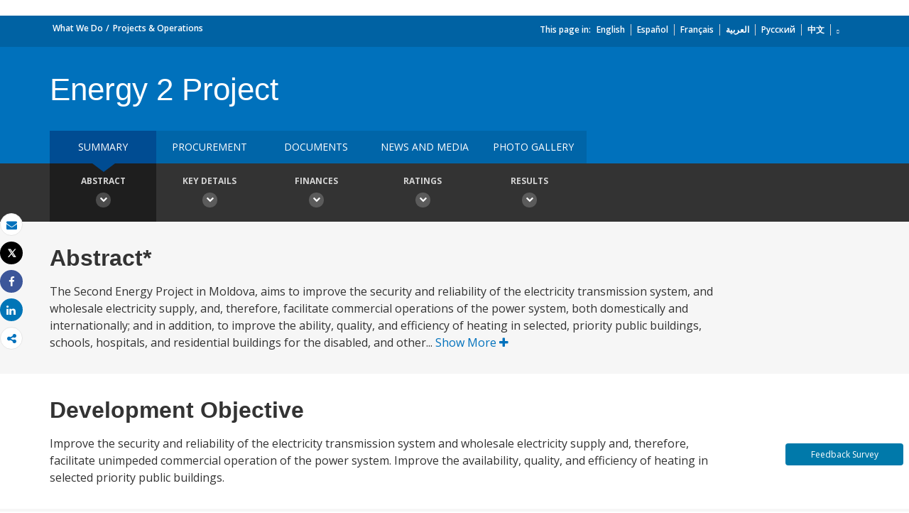

--- FILE ---
content_type: text/html;charset=utf-8
request_url: https://projects.worldbank.org/en/projects-operations/project-detail/P040558
body_size: 8245
content:


 
 



<!DOCTYPE html>
<html lang="en">
     <head>
    <meta http-equiv="X-UA-Compatible" content="IE=edge1" />
    <script defer="defer" type="text/javascript" src="https://rum.hlx.page/.rum/@adobe/helix-rum-js@%5E2/dist/micro.js" data-routing="env=prod,tier=publish,ams=World Bank"></script>
<link rel="shortcut icon" href="/content/dam/wbr-redesign/logos/wbg-favicon.png" type="image/png"/>
    <meta name="viewport" content="width=device-width"/>
    <!--<meta http-equiv="content-type" content="text/html; charset=UTF-8"/>-->
    <meta name="keywords" content=""/>
    <meta name="language" content="en"/>
        <meta name="robots" content="noindex">
    <meta name="description" content="Development Projects : Energy 2 Project - P040558"/> 
    <title>Development Projects : Energy 2 Project - P040558</title>
    <meta property="og:title" content="Development Projects : Energy 2 Project - P040558"/>
    <meta property="og:site_name" content="World Bank"/>
    <meta property="og:description" content="Development Projects : Energy 2 Project - P040558"/>
    <meta property="og:type" content="website"/>
    <meta property="og:test" content="https://www.worldbank.org/content/dam/wbr/share-logo/social-share.jpg"/>
    <meta property="og:image:type" content="image/jpg" />
    <meta property="og:image:width" content="1200" />
    <meta property="og:image:height" content="630" />
    <meta property="og:image" content="https://www.worldbank.org/content/dam/wbr/share-logo/social-share.jpg"/>
    <meta property="og:url" content="https://projects.worldbank.org/en/projects-operations/project-detail/P040558"/>
    <meta name="twitter:site" content="World Bank"/>
    <meta name="twitter:title" content="Development Projects : Energy 2 Project - P040558"/>
    <meta name="twitter:creator" content="@worldbank" />
    <meta name="twitter:description" content="Development Projects : Energy 2 Project - P040558"/>
    <meta name="twitter:url" content="https://projects.worldbank.org/en/projects-operations/project-detail/P040558" />
    <meta name="twitter:image:src" content="https://www.worldbank.org/content/dam/wbr/share-logo/social-share.jpg"/>
    <meta name="dcterms.title" content="Development Projects : Energy 2 Project - P040558" />
    <meta name="dcterms.type" content="Text/HTML" />
    <meta name="dcterms.identifier" content="https://projects.worldbank.org/en/projects-operations/project-detail/P040558"/>
    <meta name="dcterms.language" content="en" />
    <link rel="canonical" href="https://projects.worldbank.org/en/projects-operations/project-detail/P040558"/>
    <link rel="stylesheet" href="/etc/designs/wbrrdesign/clientlibs-projects.css" type="text/css">
<link rel="stylesheet" href="/etc/designs/wbrrdesign/clientlibs-projects/css/projects-angular.css" type="text/css">
    <link href="//fonts.googleapis.com/css?family=Open+Sans:300,300i,400,400i,600,600i,700,700i,800,800i&subset=cyrillic,cyrillic-ext,greek,greek-ext,latin-ext,vietnamese" rel='stylesheet' type='text/css'/>
    
    <script src="/etc/designs/wbrrdesign/clientlibs-wbrredsign/js/jquery-3.6.0.min.js"></script>	
    <script src="/etc/designs/wbrrdesign/clientlibs-wbrredsign/js/consoleController.js"></script>
    <script src="/etc/designs/wbrrdesign/clientlibs-wbrredsign/js/datatable.js"></script>
    <script src="/etc/designs/wbrrdesign/clientlibs-wbrredsign/js/datatablefixedcol.js"></script>
    
    <script src="/etc/designs/wbrrdesign/clientlibs-wbrredsign/js/theme.js"></script>
    <script src="/etc/designs/wbrrdesign/clientlibs-wbrredsign/js/custom.js"></script>
    
    <script src="//assets.adobedtm.com/223f6e2cf7c9/3eb6c9b72a93/launch-7bc0cdc67098.min.js"></script>
    
    <script>
        $(document).ready(function(){   
            var title = "Summary";
            var titleUrl = "//search.worldbank.org/api/v2/projects?format=xml&fl=project_name,countryshortname&qterm=P040558&apilang=en";        
            
            if(titleUrl != '') {
                var projectTitle = '';
                
                $.ajax({
                    type: "POST",
                    url: titleUrl,
                    timeout:6000,
                    success: function(data) {
                        if(titleUrl.indexOf("projects") !== -1) {
                            var projects = data.getElementsByTagName("projects");                        
                            var project = projects[0].getElementsByTagName("project");
                            
                            if(project[0] != undefined) {
                                var project_name = project[0].getElementsByTagName("project_name");
                                projectTitle = project_name[0].childNodes[0].nodeValue;
                            }
                        } else if(titleUrl.indexOf("procnotices") !== -1) {                        
                            var procnotices  = data.getElementsByTagName("procnotices");
                            var procnotice = procnotices[0].getElementsByTagName("procnotice");
                            
                            if(procnotice[0] != undefined) {
                                var project_name = procnotice[0].getElementsByTagName("wb:procnotices.project_name");
                                projectTitle = project_name[0].childNodes[0].nodeValue;                              
                            }
                        }
                        
                        if(projectTitle != undefined || projectTitle != '')
                            $('#page-title').html(projectTitle);
                    },error:function() {                    
                        $('#page-title').html(title);
                    }
                });
            } else {
                $('#page-title').html(title);
            }
        });
    </script>
    
    <!-- Facebook Pixel Code -->
    <script>
        !function(f,b,e,v,n,t,s)
        {if(f.fbq)return;n=f.fbq=function(){n.callMethod?
            n.callMethod.apply(n,arguments):n.queue.push(arguments)};
         if(!f._fbq)f._fbq=n;n.push=n;n.loaded=!0;n.version='2.0';
         n.queue=[];t=b.createElement(e);t.async=!0;
         t.src=v;s=b.getElementsByTagName(e)[0];
         s.parentNode.insertBefore(t,s)}(window, document,'script',
                                         'https://connect.facebook.net/en_US/fbevents.js');
        fbq('init', '394489841005929');
        fbq('track', 'PageView');
    </script>
    <noscript><img height="1" width="1" style="display:none" src="https://www.facebook.com/tr?id=394489841005929&ev=PageView&noscript=1"/></noscript>
    <!-- End Facebook Pixel Code123 -->
    
    </head>



    



 





 
 



    <body>
<div id="wbg-aem-target" class="wbg-aem-target"></div>
<div data-ajax-component-wbg data-url="/wbg/aem/service/liveeventservicespring" data-ajax-query-parameters='language=en&pageName=/wb-home/en/projects-operations/project-detail' ></div>
  







<link rel="stylesheet" href="/etc.clientlibs/worldbankgroup/components/global/service/headerservice/clientlibs/site.css" type="text/css">
<header></header>
<script src="/etc.clientlibs/worldbankgroup/components/global/service/headerservice/clientlibs/site.js"></script>
 
<script>
        const headeroptions = {
            
			languageToggler: { default: false},
            
            languagecode: 'en',
            enabletrendingdata: true,
			selector:'header',
			serviceEndpoint:'/wbg/aem/service/header/en'
        };
		populateHeader(headeroptions);

    </script>
 

<div class="par parsys"><div class="f03v1_pagetools parbase section"><script src="/etc/designs/wbr/components/f03v1_pagetools_clientlib.js"></script>
<div class=" clearfix"  >
        <div id="f03v1-social-sharing" class="pagetools" style=";"><div class="btn-group" style="width: 100%;">
        <ul>
            <div class="pull-left fixed-meida-share">
                
                <li class="btn tool-btn" title="Email" >
                    <a href="" id="wbgmailto" class="Prt" data-customlink="em:page tools" data-text="email">
        <i class="fa fa-envelope" ></i><span class="screen-reader-text" >Email</span>
    </a>

                </li>
                
                <li class="btn tool-btn hidden-xs" title="Print">
			     <a href="javascript:void(0);" onclick="window.open('https://projects.worldbank.org/en/projects-operations/project-detail.print')" id="printicon1" data-customlink="pr:page tools" data-text="print">
    <i class="fa fa-print"></i><span class="screen-reader-text">Print</span>
                    </a>
                </li>

            </div>

            <div class="pull-right fixed-meida-share">

				<li class="btn btn-twitter social-btn" title="Tweet" id = "wbrtwt">
                    <a href="#" id="wbgtwt" data-customlink="sw:page tools" data-text="twitter"><i class="fa fa-twitter"></i><span class="social-btn-text">Tweet</span></a>
                </li>

                <li class="btn btn-facebook social-btn" title="Facebook" id = "wbrfb">
                    <a href="#" id="wbgfb" data-customlink="sw:page tools" data-text="facebook"><i class="fa fa-facebook"></i><span class="social-btn-text">Share</span></a>
                </li>

                <li class="btn btn-linkedin social-btn" title="Share" id = "wbrld">
                    <a href="#" id="wbgld" data-customlink="sw:page tools" data-text="linkedin"><i class="fa fa-linkedin"></i><span class="social-btn-text">Share</span></a>
                </li>		          
         
                <li class="plus-btn" title="Share" id="plus">
				 <i class="fa fa-share-alt"></i>

                    <div class="toggle_container" id="plus-drop" style="display: none;">

                                <div class="s03v2-icon_sharebox_wrapper">
                                    <div class="s03v2-icon sharebox">                                
                                    <ul>
                                        <li>
                                        <a data-text="linkedin" href="javascript:share('https://www.linkedin.com/shareArticle?mini=true&url=');" class="social-icon-img" data-customlink="sw:page tools">  <img src="/content/dam/wbr/stayconnected/icons-linkin32x32.svg" alt="Image" title="LinkedIn"></a>
									<div class="s03v2-text"><a alt="LinkedIn" title="LinkedIn" href="javascript:share('https://www.linkedin.com/shareArticle?mini=true&url=');" data-text="linkedin" data-customlink="sw:page tools">LinkedIn</a></div>
									</li>
                                        <li>
                                        <a data-text="digg" href="javascript:share('https://digg.com/submit?url=');" class="social-icon-img" data-customlink="sw:page tools">  <img src="/content/dam/wbr/stayconnected/sm-icons-digg.svg" alt="Image" title="Digg"></a>
									<div class="s03v2-text"><a alt="Digg" title="Digg" href="javascript:share('https://digg.com/submit?url=');" data-text="digg" data-customlink="sw:page tools">Digg</a></div>
									</li>
                                        <li>
                                        <a data-text="renren" href="javascript:share('https://share.renren.com/share/buttonshare.do?link=');" class="social-icon-img" data-customlink="sw:page tools">  <img src="/content/dam/wbr/stayconnected/sm-icons-renren.svg" alt="Image" title="人人网"></a>
									<div class="s03v2-text"><a alt="人人网" title="人人网" href="javascript:share('https://share.renren.com/share/buttonshare.do?link=');" data-text="renren" data-customlink="sw:page tools">人人网</a></div>
									</li>
                                        </ul>
                                </div>
                                <div class="s03v2-icon sharebox">
                                    <ul>
                                        <li>
                                            <a data-text="stumbleupon" class="social-icon-img" href="javascript:share('https://www.stumbleupon.com/submit?url=');" data-customlink="sw:page tools">
    <img src="/content/dam/wbr/stayconnected/icons-stumbleupon.svg" alt="Image" title="Stumble Upon"></a>
                                            <div class="s03v2-text"><a data-text="stumbleupon" data-customlink="sw:page tools" alt="Stumble Upon" title="Stumble Upon" href="javascript:share('https://www.stumbleupon.com/submit?url=');">Stumble Upon</a></div>

                                        </li>
                                        <li>
                                            <a data-text="delicious" class="social-icon-img" href="javascript:share('https://delicious.com/save?url=');" data-customlink="sw:page tools">
    <img src="/content/dam/wbr/stayconnected/sm-icons-delicious.svg" alt="Image" title="Delicious"></a>
                                            <div class="s03v2-text"><a data-text="delicious" data-customlink="sw:page tools" alt="Delicious" title="Delicious" href="javascript:share('https://delicious.com/save?url=');">Delicious</a></div>

                                        </li>
                                        <li>
                                            <a data-text="sina" class="social-icon-img" href="javascript:share('https://v.t.sina.com.cn/share/share.php?title=');" data-customlink="sw:page tools">
    <img src="/content/dam/wbr/stayconnected/sina-32x32.svg" alt="Image" title="新浪微博"></a>
                                            <div class="s03v2-text"><a data-text="sina" data-customlink="sw:page tools" alt="新浪微博" title="新浪微博" href="javascript:share('https://v.t.sina.com.cn/share/share.php?title=');">新浪微博</a></div>

                                        </li>
                                        </ul>
                                    </div>
                                </div>
                            </div>
                        </li>

                        <!--<li>udhaya</li>-->
                    </div>
                </ul>
        </div>
        </div>
        </div>
        <script>
    var emailcid ="EXT_WBEmailShare_EXT";
$(document).ready(function() {
   var body = window.location.href+"?cid="+emailcid;
    body= encodeURIComponent(body);
   var subject =$('title').text();
    subject =  encodeURIComponent(subject);
	$('#wbgmailto').attr('href','mailto:'+'?body='+body+'&subject='+subject);
 });
</script>

</div>
<div class="project_site_spa section">








<projectsall
imagePath="/content/dam/wbr-redesign/logos/ajax.gif" project-details-api="//search.worldbank.org/api/v3/projects?format=json&fl=*" 
summary-mapPath="https://maps.worldbank.org/?" locale="en"
summary-project-api="//search.worldbank.org/api/v3/projects?format=json&fl=*" 
procurement-domain="https://projects.worldbank.org/" 
procurement-noticesApiUrl="//search.worldbank.org/api/v2/procnotices?format=json&fl=*&srt=submission_date%20desc,id%20asc" 
procurement-contractsApiUrl="//search.worldbank.org/api/contractdata?format=json&fct=regionname_exact,countryshortname_exact,procu_meth_text_exact,procu_type_text_exact,procurement_group_desc_exact,supplier_countryshortname_exact,mjsecname_exact,sector_exact&fl=id,projectid,project_name,contr_id,contr_desc,countryshortname,total_contr_amnt,procu_meth_text,procurement_group,contr_sgn_date,countryshortname_exact,supplier_contr_amount&fl=*&os=&qterm=&srt=contr_sgn_date%20desc,id%20asc" 
procurement-planApiUrl="//search.worldbank.org/api/v3/wds?format=json&fl=docna,docty,repnb,docdt,doc_authr,available_in&docty=Procurement+Plan&os=0"

document-projectsApiUrl="//search.worldbank.org/api/v3/wds?format=json&includepublicdocs=1&fl=docna,lang,docty,repnb,docdt,doc_authr,available_in&os=0" 
document-archivalApiUrl="//search.worldbank.org/api/v2/projectsarchives?format=json&srt=start_date&order=desc" 
document-type="archival"
newsmedia-news-media-api="//search.worldbank.org/api/v2/news?format=json&fct=displayconttype_exact&fl=descr,display_title,lang,url,lnchdt,proid,displayconttype&src=cq55"
newsmedia-multimedia-api="//search.worldbank.org/api/v2/multimedia?format=json&fl=*" 

  photo-peopleImage="https://wbwcfe.worldbank.org/photoarchive/api/archives/image?id={id}&f=thumbnail"
  photo-projects-photo-gallery-api="https://search.worldbank.org/api/v2/photoarchives?format=json&fl=*&wbg_eligible_for_public_release=Yes&for_public_download=Yes&rows=15&srt=cataloged&order=desc" 
photo-details-path="https://archivesmultimedia.worldbank.org/en/photo/" 
  photo-viewall-label="TO MULTIMEDIA CATALOG"
  photo-viewall-link="https://archivesmultimedia.worldbank.org/en/home"

 list-project-list-api="//search.worldbank.org/api/v3/projects?format=json&rows=20&fct=projectfinancialtype_exact,status_exact,regionname_exact,themev2_level1_exact,themev2_level2_exact,themev2_level3_exact,sector_exact,countryshortname_exact,cons_serv_reqd_ind_exact,esrc_ovrl_risk_rate_exact&fl=id,regionname,countryname,projectstatusdisplay,project_name,countryshortname,pdo,impagency,cons_serv_reqd_ind,url,boardapprovaldate,closingdate,projectfinancialtype,curr_project_cost,ibrdcommamt,idacommamt,totalamt,grantamt,borrower,lendinginstr,envassesmentcategorycode,esrc_ovrl_risk_rate,sector1,sector2,sector3,theme1,theme2,
  status,totalcommamt,proj_last_upd_date,curr_total_commitment,curr_ibrd_commitment,idacommamt,curr_ida_commitment,last_stage_reached_name,theme_list,ida_cmt_usd_amt,cmt_usd_amt,projectcost,public_disclosure_date,loan_effective_date"
  
  list-project-details-page="asfasf" 
  list-excel-file="https://projects.worldbank.org/content/dam/documents/projects/all/all.xlsx"
  list-download-excel="https://search.worldbank.org/api/v3/projects/all.xlsx"
  blurbText=""

  list-summary-apiUrl="//search.worldbank.org/api/v3/projects?format=json&fct=projectfinancialtype_exact,status_exact,countryshortname_exact,sector_exact,theme_exact,regionname_exact,fiscalyear&fl=id,status,project_name,countryshortname,boardapprovaldate,totalcommamt_srt,countrycode,regionname&statsfield=totalamt,totalcommamt_srt&statsfacet=countryshortname_exact^regionname_exact^fiscalyear&rows=6&os=0&srt=boardapprovaldate&order=desc&status_exact=Active^Closed" 
  list-summary-buttonLink="" 
  list-summary-projectDetailsPath=""
  list-summary-mapPath="https://maps.worldbank.org/projects/wb/region/"
  list-summary-ctryCode="" 
  list-summary-sectorCode="" 
  list-summary-regionName=""

  summary-routing="/projects-operations/project-detail"
  procurement-routing="/projects-operations/project-procurement"
  document-routing="/projects-operations/document-detail"
  newsmedia-routing="/projects-operations/news-media"
  photogallery-routing="/projects-operations/photo-gallery"


  runmode="publish"
  list-summary-routing="/projects-operations/projects-summary"
  list-routing="/projects-operations/projects-list"
  documentlist-routing="/projects-operations/document-list"
  archival-routing="/projects-operations/projectarchival"

  breadcrumbtit = "What We Do||Projects & Operations"
  breadcrumblink = "/en/what-we-do||/en/projects-operations/projects-home"

domain-author="https://aemauthor.worldbank.org/"

domain-en="https://projects.worldbank.org/"
domain-es="https://projects.bancomundial.org/"
domain-pt="https://projects.worldbank.org/"
domain-zh="https://projects.shihang.org/"
domain-ru="https://projects.vsemirnyjbank.org/"
domain-ar="https://projects.albankaldawli.org/"
domain-fr="https://projects.banquemondiale.org/"
procurementprojId="https://projects.worldbank.org/wbg/aem/service/projectDetails"
locale="en" 
documents-list-api="https://search.worldbank.org/api/v3/wds?format=json&fct=docty_exact,count_exact,lang_exact,disclstat_exact&srt=docdt&order=desc&majdocty_exact=Project+Documents" 
documents-list-path="https://documents.worldbank.org/en/publication/documents-reports/documentdetail"
advanced-search-path="https://documents.worldbank.org/en/publication/documents-reports/docadvancesearch" 
nodataLink="https://www.worldbank.org/en/access-to-information"
countries-json="/content/dam/Documents/projectsite/countries.json"
consent="/wbg/aem/service/consent.html"
archivalApiUrl="https://search.worldbank.org/api/v2/projectsarchives?format=json&srt=start_date&order=desc&fct=countryname"
document-datasetApiUrl="https://datacatalogapi.worldbank.org/ddhxext/Search?qname=Dataset&qterm=&$select=identification/title,identification/description,dataset_unique_id,last_updated_date&$orderby=last_updated_date&$filter=identification/wb_project_reference%20eq%20"
consent="/wbg/aem/service/consent.html"
newslettersubscribe="https://webapi.worldbank.org/ealert/api/subscription/project"
Ocp-Apim-Subscription-Key="a02440fa123c4740a83ed288591eafe4"
I18n-json="/content/dam/Documents/newsletter/newsletterprjsi18n.json"
>

</projectsall>

<link rel="stylesheet" href="/etc/designs/wbrrdesign/clientlibs-projects/components/project_site_spa.css" type="text/css">
<script src="/etc/designs/wbrrdesign/clientlibs-projects/components/project_site_spa.js"></script>




<script>


     $('.projects_procurement .nav-tabs li a').click(function(){

setTimeout(function() { 
         var msg="<div class='disclaimer'>We regret to inform you that due to a temporary issue, the contract data is only displayed up to <strong>September 30, 2022</strong>.  We apologize for any inconvenience this may cause and assure you that the issue will be resolved and the missing data will be made available shortly.</div>";

         var tableheading =  $(".projects_procurement").find(".table-heading");
         if(tableheading.find('.disclaimer').length==0)
             tableheading.prepend(msg);
         }, 1000);
         
         
     });


</script>



</div>

</div>











<link rel="stylesheet" href="/etc.clientlibs/worldbankgroup/components/global/service/footerservice/clientlibs/site.css" type="text/css">
<footer id="wbg_service_ext_footer"></footer>
<script src="/etc.clientlibs/worldbankgroup/components/global/service/footerservice/clientlibs/site.js"></script>
 
<script>
        const footeroptions = {
            languagecode: 'en',
			selector:'footer',
			serviceEndpoint:'/wbg/aem/service/footer/en'
        };
		populateFooter(footeroptions);
 
    </script>

<div class="floating-bars">
     <button type="button" class="btn btn-talk-to-help " onclick="window.open('https://forms.office.com/Pages/ResponsePage.aspx?id=wP6iMWsmZ0y1bieW2PWcNmx7FTHF8GBOqnrrLTJ_-V1UQ0RKRkVNSFRVM09NTFRIMVpHQVBHN0RSVC4u', '_blank')" id="feedbut1">
            Feedback Survey</button>
    </div>
       	  
	<script src="/etc/designs/wbrrdesign/clientlibs-projects.js"></script>
<script src="/etc/designs/wbr/components/wbgajax.js"></script>
<div data-ajax-component-wbg data-url="/wbg/aem/service/ampopup" data-ajax-query-parameters='language=en&pageName=/wb-home/en/projects-operations/project-detail' ></div>

    <script>
        $(function() {
            $('[data-ajax-component-banner]').each(function() {
                var $this = $(this),
                    url = $this.data('url'),
                    queryParams = $this.data('ajax-query-parameters');
                url = url+"?";
                if (queryParams) {
                    url +=  queryParams;
                }
                $.get(url).success(function(data) {
                    $this.replaceWith(data);
                });
            });
 		});
    </script>    

    





<script type="text/javascript">
var appInsights=window.appInsights||function(a){
  function b(a){c[a]=function(){var b=arguments;c.queue.push(function(){c[a].apply(c,b)})}}var c={config:a},d=document,e=window;setTimeout(function(){var b=d.createElement("script");b.src=a.url||"https://az416426.vo.msecnd.net/scripts/a/ai.0.js",d.getElementsByTagName("script")[0].parentNode.appendChild(b)});try{c.cookie=d.cookie}catch(a){}c.queue=[];for(var f=["Event","Exception","Metric","PageView","Trace","Dependency"];f.length;)b("track"+f.pop());if(b("setAuthenticatedUserContext"),b("clearAuthenticatedUserContext"),b("startTrackEvent"),b("stopTrackEvent"),b("startTrackPage"),b("stopTrackPage"),b("flush"),!a.disableExceptionTracking){f="onerror",b("_"+f);var g=e[f];e[f]=function(a,b,d,e,h){var i=g&&g(a,b,d,e,h);return!0!==i&&c["_"+f](a,b,d,e,h),i}}return c
  }({
      instrumentationKey:"2ddee9f8-57ef-4c0e-8810-a2f743116654"
  });

window.appInsights=appInsights,appInsights.queue&&0===appInsights.queue.length&&appInsights.trackPageView();
</script>



		
 

    





<script type="text/javascript" src="/etc/designs/wbg/clientlib/js/WebStatsUtil.js?q=nocache"></script>







<script>   
    
    var filters = [], queryParamValue,section=[],sFilters="",sSection="";
    var query_string = window.location.search;
    var paramMap = {
        'displayconttype_exact': 'type',
        'topic_exact': 'topic',
        'admreg_exact':'region',
        'count_exact':'country',
        'strdate':'startdate',
        'enddate':'enddate',
        'lang_exact':'language',
        'tf':'timeframe',
        'docty_exact':'document type',
        'lang_spoken_exact':'languages spoken',
        'job_title_exact':'role',
        'unit_exact':'unit',
        'first_name_AlphaBucket_exact':'first name',
        'surname_AlphaBucket_exact':'last name',
        'sector_exact':'sector',
        'status_exact':'status',
        'majdocty_exact':'major document type',
        'majtheme_exact':'theme',
        'teratopic_exact':'topic'
        
    };
    
    if(query_string){
        var queryPair = query_string.slice(1).split('&');
        for (var i = 0; i < queryPair.length; i++) {
            queryParamValue = queryPair[i].split('=')[1];
            
            queryParamName = queryPair[i].split('=')[0];
            
            if((typeof paramMap[queryParamName]!='undefined')  && (queryParamName!='lang_exact') && (queryParamName!='pastevents') && (queryParamName!='futureevents') && (queryParamName!='srt') && (queryParamName!='qterm') && (queryParamName!='x')&&(queryParamName!='y')){
                
                
                section.push(paramMap[queryParamName]);
                
                
            }
            
            
            if((queryParamName!='qterm') && (queryParamName!='futureevents') && (queryParamName!='pastevents') && (queryParamName!='srt') && (queryParamName!='os') && (queryParamName!='x') && (queryParamName!='lang_exact') &&(queryParamName!='y')){
                if(queryParamValue != ''){
                    filters.push(queryParamValue);
                }
            }
        }
        sFilters = filters.join(':');
        sSection = section.join(':');
        
        sSection = decodeURIComponent(sSection);
        
        sSection = sSection.replace(new RegExp("\\+","g"),' ');
        
        //s.eVar50= section;
        
        sFilters = decodeURIComponent(sFilters);
        
        sFilters = sFilters.replace(new RegExp("\\+","g"),' ');
        //s.list1 =filters;
    } 
</script> 



<script> 
    var wbgData = wbgData || {};
    wbgData.page = {
        pageInfo: {
            pageName: "en:projects-operations:project-detail",
            pageCategory: "sub navigation",
            pageUid: "6d85a903-d616-4fa3-8e46-bed050b4474e", 
            pageFirstPub: "02-21-2018", 
            pageLastMod: "09-08-2023", 
            contentType:"Projects",
            topicTag:"",
            hier1:"ecrcc~other~about",
            channel:"EXT Projects EXT",
            webpackage:"",
            
        },
        sectionInfo: {
            siteSection: "other",
            subsectionP2:"about",
            subsectionP3:"",
            subsectionP4:"",
            subsectionP5:""
            
        }
    },
        wbgData.site = {
            siteInfo: {
                siteLanguage: "en", 
                siteCountry: "", 
                siteEnv: "prod", 
                siteRegion:"",
                siteType:"main",
            },
            
            techInfo: {
                cmsType: "AEM",
                bussVPUnit: "EXT",
                bussUnit: "ECRCC",
                bussUserGroup: "External",
                bussAgency: "ibrd"
            }
            
			  
            
            
        }
        
        
        
         
            
            
            
            
            
                
</script>


<script type="text/javascript">
    var wbgDataOld = {};
    wbgDataOld.page= {
        pageInfo: {
            pageName: "en:projects-operations>project-detail",
            pageTitle:"Summary",
            pageDate:"2023/09/08",
            hier1: "ecrcc~other~about", 
            hier2: "wbg~en~english~other~about",
            channel:"EXT Projects EXT"
            
        },
        docInfo: {
            docAuthor: "",//Document author  						  
            docDate:"",//Document date					  
            docRegion:"",//Region								  
            docCountry:"" 
        },
        
        teragramInfo: {													 	
            teragramTopic:"",  										  
            teragramKeyword:""	
        },
        siteInfo: {
            siteSection:"other",                                 
            subSection1:"other~about",						      
            subSection2:"other~about",              
            subSection3:"other~about",              
            siteLanguage:"English",                                        
            siteRank:"1",											  
            contentType:"projects"   										  
        },
        packageInfo:{
            
            webpackage:""
            
        },
        
        
        
           
            vpuInfo: {
                vpuLegacy:"EXT",											 
                    vpu:"ECRCC"													 
            },
                
    }
    
    
    
    
    
    
    var opsAanalytics ={
        "projectId" :"NODATA", 
        "upi":"NODATA",
        "pageName":"other", 
        "tabName":"other", 
        "serverDate":"",  
        "clientDate":new Date().getTime(), 
        "totalResponseTime":"",
        "pageUrl":(document.URL).replace("https://","").replace("http://",""),
        "userAgent" :navigator.userAgent,
        "server":"projects.worldbank.org", 
        "appId":"wbgext", 
        "key1":"about",
        "key2":"",
        "key3":"",
        "key4":"",
        "key5":"",
        "key6":"Anonymous",
        "key7":"",
        "key8":"",
        "key9":"", 
        "key10":""
    };
    
    
    
</script>








        



<style>
        button.editMode {
            border: 0px;
            line-height: 16px;
            color: #fff;
            text-transform: uppercase;
            font-weight: 600;
            letter-spacing: 0.5px;
            font-size: 12px;
            padding: 10px 22px;
            position: fixed;
            right: 5%;
            float: right;
            background-color: #39beea;
            top: 64px;
            z-index: 1111;
            right: 98px;
        }
    </style>    

    <script>
        function togglePreviewMode(){
            var previewURL = window.location.href;
            previewURL = previewURL.replace("/content","/cf#/content");
            previewURL = previewURL.replace("?wcmmode=disabled","");
            previewURL = previewURL.replace("http://","https://"); 
            window.open(previewURL, "_self"); 
            }
   </script> 



    <input type="hidden" name="wcmmode" class="WCMmode" value="DISABLED">

<script type="text/javascript">_satellite.pageBottom();</script>

        <style>

    .floating-bars {
  position: fixed !important;
  right: 4px !important;
  bottom: 60px !important;
  width: 175px !important;
  z-index: 4; }

    .btn-talk-to-help, .btn-help-to-improve {
    font-size: 12px;
    margin: 5px;
    width: 95%;
    box-sizing: border-box;
}
    .btn-talk-to-help, .btn-talk-to-help a {
    background: #0079AA;
    color: white;
}
</style>    
</body>




--- FILE ---
content_type: text/css;charset=utf-8
request_url: https://projects.worldbank.org/etc.clientlibs/worldbankgroup/components/global/service/headerservice/clientlibs/site.css
body_size: 10628
content:


:root {
  font-size: 16px;
}


nav{
  display: block;
}


header a,
footer a {
  color: #004370;
  text-decoration: none;
  display: inline-block;
  cursor: pointer !important;
}

header{
    padding: 0;
    display: inline-block;
    width: 100%;
} 

header a:any-link,
footer a:any-link{
    text-decoration: none;
}
header a:hover,
footer a:hover{
  text-decoration: underline;
}
header a:focus-visible,
header li:focus-visible,
footer a:focus-visible,
footer li:focus-visible{
  outline: 2px solid var(--links-focus-color);
  outline-offset: -2px;
}

header ul,
header ol,
footer ol,
footer ul{
  list-style: none;
  margin-bottom: 0;
  margin-top: 0;
  padding: 0;
}

header p,
footer p{
  margin: 0;
}


header b,
header strong {
  font-weight: bold;
}


header img {
  border: 0;
  vertical-align: middle;
}

header .img-responsive {
  display: block;
  max-width: 100%;
  height: auto;
}

header svg:not(:root) {
  overflow: hidden;
}



header button,
header input{
  margin: 0;
  font: inherit;
  color: inherit;
}

header button {
  overflow: visible;
  text-transform: none;
}


header button,
header input[type=button]{
  -webkit-appearance: button;
  cursor: pointer;
}

header [role=button] {
  cursor: pointer;
}

header button[disabled],
header input[disabled] {
  cursor: default;
}

header button::-moz-focus-inner,
header input::-moz-focus-inner {
  padding: 0;
  border: 0;
}

header input {
  line-height: normal;
}



header input[type=search] {
  box-sizing: content-box;
  -webkit-appearance: textfield;
}

header input[type=search]::-webkit-search-cancel-button,
header input[type=search]::-webkit-search-decoration {
  -webkit-appearance: none;
}

header input[type=search],
header input[type=text],
header input[type=button] {
  -webkit-appearance: none;
}

header input[type=search] {
  box-sizing: border-box;
}


header .sr-only {
  position: absolute;
  width: 1px;
  height: 1px;
  margin: -1px;
  padding: 0;
  overflow: hidden;
  clip: rect(0, 0, 0, 0);
  border: 0;
}

header .sr-only-focusable:active, 
header .sr-only-focusable:focus {
  position: static;
  width: auto;
  height: auto;
  margin: 0;
  overflow: visible;
  clip: auto;
}

header .wbg_ext_cover {
  -o-object-fit: cover;
     object-fit: cover;
  -o-object-position: center center;
     object-position: center center;
  width: 100%;
}


header a.wbg_ext_overlay-link {
  top: 0;
  right: 0px;
  bottom: 0;
  left: 0px;
  overflow: hidden;
  text-indent: 200%;
  white-space: nowrap;
  visibility: visible;
  background: transparent;
  position: absolute;
  z-index: 1;
  cursor: pointer;
}

header a.wbg_ext_overlay-link:focus {
  outline: 0px;
}

/* === Default css End === */

@font-face {
  font-family: 'loopicon';
  src: url('https://webasset.worldbank.org/extwebassets/fonts/loopicon.eot?lipgtu');
  src: url('https://webasset.worldbank.org/extwebassets/fonts/loopicon.eot?lipgtu#iefix') format('embedded-opentype'),
    url('https://webasset.worldbank.org/extwebassets/fonts/loopicon.ttf?lipgtu') format('truetype'),
    url('https://webasset.worldbank.org/extwebassets/fonts/loopicon.woff?lipgtu') format('woff'),
    url('https://webasset.worldbank.org/extwebassets/fonts/loopicon.svg?lipgtu#loopicon') format('svg');
  font-weight: normal;
  font-style: normal;
  font-display: block;
}

.lp {
  /* use !important to prevent issues with browser extensions that change fonts */
  font-family: 'loopicon' !important;
  speak: never;
  font-style: normal;
  font-weight: normal;
  font-variant: normal;
  text-transform: none;
  line-height: 1;

  /* Better Font Rendering =========== */
  -webkit-font-smoothing: antialiased;
  -moz-osx-font-smoothing: grayscale;
}

.lp-times:before {
    content: "\e126";
}

.lp-chevron-down:before {
    content: "\e116";
}

.lp-arrow-left:before {
    content: "\e121";
}

.lp-arrow-right:before {
    content: "\e122";
}

.lp-external-link:before {
    content: "\e200";
}

.lp-bars:before {
    content: "\e125";
    color: #004370;
}

:root {
  /* Colors: Primitive */
  --black: #000;
  --transparent: #fff0;
  --white: #fff;
  --wireframe: var(--neutral-solid-70-s);
  --accent-indigo-10: #f5f6ff;
  --accent-indigo-20: #e3e6fc;
  --accent-indigo-30: #ced4fd;
  --accent-indigo-40: #9fa9f7;
  --accent-indigo-50: #a8b2ff;
  --accent-indigo-60: #586af3;
  --accent-indigo-70: #2e43e0;
  --accent-indigo-80: #2132b0;
  --accent-indigo-90: #0a1885;
  --accent-magenta-10: #ffe6f6;
  --accent-magenta-20: #feaee1;
  --accent-magenta-30: #fe7cce;
  --accent-magenta-40: #fd49bb;
  --accent-magenta-50: #fd1caa;
  --accent-magenta-60: #de028d;
  --accent-magenta-70: #ac016d;
  --accent-magenta-80: #79014d;
  --accent-magenta-90: #47012d;
  --accent-orange-10: #fdebe8;
  --accent-orange-20: #facfc7;
  --accent-orange-30: #f5a799;
  --accent-orange-40: #f17f6a;
  --accent-orange-50: #ec553a;
  --accent-orange-60: #df3416;
  --accent-orange-70: #b12911;
  --accent-orange-80: #821e0d;
  --accent-orange-90: #541408;
  --accent-pale-green-10: #e1f4eb;
  --accent-pale-green-20: #b5e3ce;
  --accent-pale-green-30: #59c090;
  --accent-pale-green-40: #4cbb88;
  --accent-pale-green-50: #3b9b6f;
  --accent-pale-green-60: #2d7655;
  --accent-pale-green-70: #296b4d;
  --accent-pale-green-80: #235c42;
  --accent-pale-green-90: #1f513a;
  --accent-teal-10: #e6fcff;
  --accent-teal-20: #a9f4fe;
  --accent-teal-30: #03d7f2;
  --accent-teal-40: #02aac0;
  --accent-teal-50: #0298ac;
  --accent-teal-60: #017d8d;
  --accent-teal-70: #01707e;
  --accent-teal-80: #015e6a;
  --accent-teal-90: #01505b;
  --annotations-magenta: #bd10e0;
  --blue-05: #f6fcff;
  --blue-10: #e9f7fd; /* --accent-blue-primary-10 */
  --blue-100: #002035;
  --blue-120: #001c2d;
  --blue-20: #cde7f9;
  --blue-30: #a3daff;
  --blue-40: #169af3;
  --blue-50-base: #0071bc;
  --blue-60: #00538a;
  --blue-70: #004370;
  --blue-80: #053657;
  --blue-90: #012740;
  --blue-60-alpha-60-a: #00538a99;
  --brand-blue: #009fda;
  --brand-dark-blue: #024;
  --dviz-bright-cyan: #09a2db;
  --dviz-bright-dark-green: #006068;
  --dviz-bright-deep-blue: #3175ca;
  --dviz-bright-orange: #f9a453;
  --dviz-bright-orange-red: #f3734f;
  --dviz-bright-purple: #9f55a6;
  --dviz-bright-teal: #66c4ca;
  --dviz-bright-violet: #645db5;
  --dviz-bright-yellow: #e3b836;
  --dviz-bright-deep-teal: #009ca7;
  --gray-alpha-black-08-a: #00000014;
  --gray-alpha-black-16-a: #00000029;
  --gray-alpha-black-24-a: #0000003d;
  --gray-alpha-black-48-a: #0000007a;
  --gray-alpha-black-60-a: #0009;
  --gray-alpha-white-16-a: #ffffff29;
  --gray-alpha-white-24-a: #ffffff3d;
  --gray-alpha-white-48-a: #ffffff7a;
  --gray-alpha-white-60-a: #fff9;
  --gray-alpha-white-75-a: #ffffffbf;
  --gray-alpha-white-90-a: #ffffffe5;
  --green-10: #f6fef0;
  --green-20: #edfee2;
  --green-30: #b8ec93;
  --green-40: #56c606;
  --green-50-base: #459e05;
  --green-60: #388004;
  --green-70: #234f03;
  --green-80: #1e4602;
  --green-90: #163102;
  --neutral-alpha-02-a: #00396b08;
  --neutral-alpha-04-a: #00396b0d;
  --neutral-alpha-08-a: #00396b14;
  --neutral-alpha-16-a: #00396b29;
  --neutral-alpha-24-a: #00396b3d;
  --neutral-alpha-42-a: #00294d6b;
  --neutral-alpha-57-a: #000d1a91;
  --neutral-alpha-65-a: #000d1aa6;
  --neutral-alpha-70-a: #000d1ab2;
  --neutral-alpha-95-a: #000d1af5;
  --neutral-solid-05-s: #f5f7f9;
  --neutral-solid-10-s: #e7edf3;
  --neutral-solid-15-s: #dae3eb;
  --neutral-solid-20-s: #d4dee8;
  --neutral-solid-30-s: #bdccdb;
  --neutral-solid-40-s: #8a9db1; /* --neutrals-50 */
  --neutral-solid-50-s: #586e84;
  --neutral-solid-60-s: #4b5e71;
  --neutral-solid-70-s: #3d4c5c;
  --neutral-solid-80-s: #252e37;
  --neutral-solid-90-s: #181f25;
  --neutral-solid-95-s: #181f25;
  --priorities-blue-cross-cutting: #004972;
  --priorities-gray-digital: #5d6472;
  --priorities-green-planet: #07ab50;
  --priorities-magenta-infrastructure: #91302f;
  --priorities-purple-prosperity: #872c8f;
  --priorities-yellow-people: #f7b841;
  --priorities-turquoise-planet-marine: #009CA7;
  --purple-10: #f1e1ff;
  --purple-20: #e5c7ff;
  --purple-30: #cd95fe;
  --purple-40: #c17cfe;
  --purple-50: #b25dfe;
  --purple-60: #7702df;
  --purple-70: #5c01ac;
  --purple-80: #410179;
  --purple-90: #260147;
  --red-10: #fdf2f2;
  --red-20: #f6bcbf;
  --red-30: #ec747a;
  --red-40: #e64750;
  --red-50: #da1e28;
  --red-60: #c91c25;
  --red-70: #9d161d;
  --red-80: #861319;
  --red-90: #550c10;
  --yellow-10: #fff7e6;
  --yellow-20: #fef3d7;
  --yellow-30: #ffecc2;
  --yellow-40: #fed881;
  --yellow-50: #e19d00;
  --yellow-60: #ca8d02;
  --yellow-70: #b27c00;
  --yellow-80: #896001;
  --yellow-90: #473201;
  /* Colors: Semantic */
  --accent-blue-primary-05: var(--blue-05);
  --accent-blue-primary-10: var(--blue-10);
  --accent-blue-primary-100: var(--blue-100);
  --accent-blue-primary-120: var(--blue-120);
  --accent-blue-primary-20: var(--blue-20);
  --accent-blue-primary-30: var(--blue-30);
  --accent-blue-primary-40: var(--blue-40);
  --accent-blue-primary-50: var(--blue-50-base);
  --accent-blue-primary-60: var(--blue-60);
  --accent-blue-primary-70: var(--blue-70);
  --accent-blue-primary-80: var(--blue-80);
  --accent-blue-primary-90: var(--blue-90);
  --links-focus-color: #DA570E; /* Custom variable, not available in figma */
  /* number */
  --border-radius-none: 0rem;
  --border-radius-small: 0.125rem;
  --border-radius-base: 0.25rem;
  --border-radius-medium: 0.5rem;
  --border-radius-large: 1rem;
  --border-radius-x-large: 2rem;
  --global-gutter: 1.5rem;
  --global-section-padding: 5rem;
  --grid-margin: 1.75rem;
  --grid-gutter: 1rem;
  --grid-margin-10-col: 1.75rem;
  --grid-margin-12-col: 1.75rem;
  --padding-breadcrumb-to-title: var(--spacing-xxlarge);
  --padding-between-sections: var(--spacing-huge);
  --spacing-none: 0rem;
  --spacing-xtiny: 0.125rem;
  --spacing-tiny: 0.25rem;
  --spacing-xsmall: 0.25rem;
  --spacing-xxsmall: 0.25rem;
  --spacing-small: 0.5rem;
  --spacing-regular: 1rem;
  --spacing-nregular: 1rem;
  --spacing-medium: 1.25rem;
  --spacing-large: 1.5rem;
  --spacing-xlarge: 1.75rem;
  --spacing-xxlarge: 2rem;
  --spacing-huge: 2.5rem;
  --spacing-xhuge: 3rem;
  --size-icon-small: 0.875rem;
  --size-icon-regular: 1rem;
  --size-icon-large: 1.25rem;
  --size-icon-xxlarge: 4rem;
  --padding-margins-sp1: 0.75rem;
  /* typography */
  --font-size-100: 0.75rem;
  --font-size-150: 0.8125rem;
  --font-size-200: 0.875rem;
  --font-size-300: 1rem;
  --font-size-400: 1rem;
  --font-size-500: 1rem;
  --font-size-600: 1.125rem;
  --font-size-700: 1.25rem;
  --font-size-800: 1.5rem;
  --font-size-1000: 1.75rem;
  --font-size-1100: 1.75rem;
  --font-size-900: 1.5rem;
  --font-size-1200: 2.25rem;
  /* string */
  --body-font-weight-bold: bold;
  --body-font-weight-italic: italic;
  --body-font-weight-regular: 500;
  --global-font-familly: "Open Sans";
  --heading-font-weight: var(--body-font-weight-bold);
  --label-font-weight: var(--body-font-weight-bold);
  /* neutrals - alpha */
  --neutrals-a-90: #000d1ab3;
  /* fonts */
  --body-font-family: "Open Sans", roboto, roboto-fallback;
  --heading-font-family: var(--body-font-family);
  --fixed-font-family: "Roboto Mono", menlo, consolas, "Liberation Mono", monospace;
  /* Custom variables */
  --light-color: #eee;
  --dark-color: #ccc;
  --text-color: var(--neutral-solid-90-s);
  /* Navigation Menu */
  --input-background-color:#002337;
  --nav-menu-placeholder-color:#FFFFFF76;
  --search-input-container-border: #004972;
  --nav-menu-footer-color: #99b6C7;
  /* body sizes */
  --body-font-size: var(--font-size-500);
  --body-font-size-citation: 12px;
  /* main-heading styles */
  --main-heading-font-size: 28px;
  --main-heading-spacing: 0 0 36px;
  --main-heading-line-height: 112%;
  /* eyebrow styles */
  --eyebrow-font-size-l: 14px;
  --eyebrow-font-size-m: 14px;
  --eyebrow-font-size-s: 12px;
  /* Screen variables */
  --screen-width: 1456px;
  --nav-height: 34px;
  --nav-padding: 25px;
  --nav-menu-overlay-height: 961px;
  /* shadows & elevations */
  --section-shadow: 0 2px 4px rgba(0 0 0 10%);
  --cards-shadow: 0 2px 6px rgba(0 0 0 8%);
  --modals-shadow: 0 4px 12px rgba(0 0 0 32%);
  --dropdown-shadow: 0 4px 12px rgba(0 0 0 32%);
  --map-elements-shadow: 0 2px 4px rgba(0 0 0 32%);
  --dashboard-cards-shadow: 5px 5px 12px rgba(0 0 0 25%);
  --overlay-color:rgba(255 255 255 / 50%);
  /* Gutter space */
  --section-gutter-space: 28px;
  --section-container-space: var(--spacing-xxlarge);
  /* Block specific */
  --signup-padding: 28px;
  /** Button Padding **/
  --button-vertical-padding: 12px;
  --button-horizontal-padding: 32px;
  /** Button Padding Secondary **/
  --button-vertical-padding-secondary: 8px;
  --button-horizontal-padding-secondary: 24px;
  /* Font weight 700 */
  --font-weight-700: 700;   
  --divider-on-dark-default: var(--blue-60-alpha-60-a);
--text-on-primary-empasis: var(--white);
--button-primary-background-enabled: var(--accent-blue-primary-70);
    --background-container-on-light-link-primary-hover: var(--blue-40);
        --icon-on-light-link-enabled: var(--blue-70);

}

html[dir=rtl] {
  --font-weight-700: 700;
}

/*
  Desktop: >= 1024px
  Tab: 768px - 1023px
  Mobile: <= 767px
*/
@media (width >= 768px) {
  :root {
    /* body styles */
    --body-font-size: var(--font-size-500);
    --body-font-size-citation: 12px;
    /* main-heading styles */
    --main-heading-font-size: 32px;
    /* eyebrow styles */
    --eyebrow-font-size-l: 16px;
    --eyebrow-font-size-m: 14px;
    --eyebrow-font-size-s: 12px;
    /* Gutter space */
    --section-gutter-space: 48px;
    /* Screen variables */
    --nav-height: 34px;
    /* Block specific */
    --signup-padding: 32px;
    /* number */
    --border-radius-none: 0rem;
    --border-radius-small: 0.125rem;
    --border-radius-base: 0.25rem;
    --border-radius-medium: 0.5rem;
    --border-radius-large: 1rem;
    --border-radius-x-large: 2rem;
    --global-gutter: 1.5rem;
    --global-section-padding: 5rem;
    --grid-margin: 3rem;
    --grid-gutter: 1.5rem;
    --grid-margin-10-col: 3rem;
    --grid-margin-12-col: 3rem;
    --padding-breadcrumb-to-title: var(--spacing-xxlarge);
    --padding-between-sections: var(--spacing-huge);
    --spacing-none: 0rem;
    --spacing-xtiny: 0.125rem;
    --spacing-tiny: 0.25rem;
    --spacing-xxsmall: 0.25rem;
    --spacing-xsmall: 0.5rem;
    --spacing-small: 0.75rem;
    --spacing-regular: 1.25rem;
    --spacing-nregular: 1.25rem;
    --spacing-medium: 1.5rem;
    --spacing-large: 1.75rem;
    --spacing-xlarge: 2rem;
    --spacing-xxlarge: 2.5rem;
    --spacing-huge: 3.5rem;
    --spacing-xhuge: 4rem;
    --size-icon-small: 0.875rem;
    --size-icon-regular: 1rem;
    --size-icon-large: 1.25rem;
    --size-icon-xxlarge: 6rem;
    /* Typography */
    --font-size-100: 0.75rem;
    --font-size-150: 0.8125rem;
    --font-size-200: 0.875rem;
    --font-size-300: 1rem;
    --font-size-400: 1.125rem;
    --font-size-500: 1.125rem;
    --font-size-600: 1.25rem;
    --font-size-700: 1.5rem;
    --font-size-800: 1.75rem;
    --font-size-900: 1.75rem;
    --font-size-1000: 2rem;
    --font-size-1100: 2.25rem;
    --font-size-1200: 2.75rem;
    --font-size-1300: 3rem;
    /* string */
    --body-font-weight-bold: bold;
    --body-font-weight-italic: italic;
    --body-font-weight-regular: 500;
    --global-font-familly: "Open Sans";
    --heading-font-weight: var(--body-font-weight-bold);
    --label-font-weight: var(--body-font-weight-bold);
        --divider-on-dark-default: var(--blue-60-alpha-60-a);
            --text-on-primary-empasis: var(--white);
    --button-primary-background-enabled: var(--accent-blue-primary-70);
         --background-container-on-light-link-primary-hover: var(--blue-40);
        --icon-on-light-link-enabled: var(--blue-70);

  }
}
@media (width >= 1024px) {
  :root {
    /* body styles */
    --body-font-size: var(--font-size-500);
    /* Gutter space */
    --section-gutter-space: 72px;
    --section-reduced-space: 320px;
    /* Screen variables */
    --nav-height: 44px;
    --nav-padding: 35px;
    /* main-heading styles */
    --main-heading-font-size: 40px;
    --main-heading-spacing: 0 0 48px;
    /* Block specific */
    --signup-padding: 52px;
    /* numbers */
    --border-radius-none: 0rem;
    --border-radius-small: 0.125rem;
    --border-radius-base: 0.25rem;
    --border-radius-medium: 0.5rem;
    --border-radius-large: 1rem;
    --border-radius-x-large: 2rem;
    --global-gutter: 1.5rem;
    --global-section-padding: 5rem;
    --grid-margin: 4.5rem;
    --grid-gutter: 2rem;
    --grid-margin-12-col: 4.5rem;
    --grid-margin-10-col: 20rem;
    --padding-breadcrumb-to-title: var(--spacing-xxlarge);
    --padding-between-sections: var(--spacing-huge);
    --spacing-none: 0rem;
    --spacing-xtiny: 0.125rem;
    --spacing-tiny: 0.25rem;
    --spacing-xxsmall: 0.5rem;
    --spacing-xsmall: 0.75rem;
    --spacing-small: 1rem;
    --spacing-regular: 1.5rem;
    --spacing-nregular: 1.25rem;
    --spacing-medium: 2rem;
    --spacing-large: 2.5rem;
    --spacing-xlarge: 3rem;
    --spacing-xxlarge: 4rem;
    --spacing-huge: 5rem;
    --spacing-xhuge: 6rem;
    --size-icon-small: 0.875rem;
    --size-icon-regular: 1rem;
    --size-icon-large: 1.25rem;
    --size-icon-xxlarge: 6rem;
    /* Typography */
    --font-size-100: 0.75rem;
    --font-size-150: 0.8125rem;
    --font-size-200: 0.875rem;
    --font-size-300: 1rem;
    --font-size-400: 1.125rem;
    --font-size-500: 1.25rem;
    --font-size-600: 1.5rem;
    --font-size-700: 1.75rem;
    --font-size-800: 2rem;
    --font-size-900: 2.25rem;
    --font-size-1000: 2.5rem;
    --font-size-1100: 3rem;
    --font-size-1200: 3.75rem;
    /* string */
    --body-font-weight-bold: bold;
    --body-font-weight-italic: italic;
    --body-font-weight-regular: 500;
    --global-font-familly: "Open Sans";
    --heading-font-weight: var(--body-font-weight-bold);
    --label-font-weight: var(--body-font-weight-bold);
    --button-vertical-padding: 16px;
    /** Button Padding Secondary **/
    --button-vertical-padding-secondary: 12px;
    --button-horizontal-padding-secondary: 32px;
    --divider-on-dark-default: var(--blue-60-alpha-60-a);
--text-on-primary-empasis: var(--white);
--button-primary-background-enabled: var(--accent-blue-primary-70);
     --background-container-on-light-link-primary-hover: var(--blue-40);
        --icon-on-light-link-enabled: var(--blue-70);
  }
}

.wbg_ext_hamburger_icon {
  cursor: pointer;
  background: transparent !important;
  border: 0;
  font-size: 20px;
  color: #004370;
    padding: 0;
}

.wbg_ext_top_navigation {
  display: none; 
  position: absolute;
  width: 100%;
  z-index: 99;
  left: 0;
  top: 0;
  right: 0;
  height: 100%;
  overflow-y: auto;
  padding-top: 7rem;
  padding-bottom: var(--spacing-xhuge);
  background: var(--blue-90) !important;
  background-position: top left;
}


.wbg_ext_top_navigation::before{
   content: "";
   position: absolute;
  width: 100%;
  left: 0;
  top: 0;
  right: 0;
  height: 100%;
  background: url("https://www.worldbank.org/content/dam/sites/service/header/img/header-swash.png") no-repeat;
}



.wbg_ext_top_navigation.show {
  padding-top: 0;
}
@media screen and (min-width: 1200px) {
  .wbg_ext_top_navigation.show {
    padding-top: var(--spacing-xhuge);
    height: auto;
  }
}
@media screen and (max-width: 1199px) {
  .wbg_ext_top_navigation.show .wbg_ext_menu_item .wbg_ext_menu_list a.wbg_ext_menu_link span:before {
    display: none;
  }
  .wbg_ext_top_navigation.show .wbg_ext_menu_item .wbg_ext_menu_list:not(.active) {
    display: none !important;
  }
  .wbg_ext_top_navigation.show .wbg_ext_close_navigation,
  .wbg_ext_top_navigation.show .wbg_ext_back_navigation {
    top: var(--spacing-regular);
    display: flex !important;
    z-index: 9;
  }
}
.wbg_ext_top_navigation .wbg_ext_close_navigation,
.wbg_ext_top_navigation .wbg_ext_back_navigation {
  width: 44px;
  height: 44px;
  background: var(--gray-alpha-white-90-a);
  border-radius: 50%;
  display: flex;
  align-items: center;
  justify-content: center;
  position: absolute;
  top: -6rem;
  right: var(--section-gutter-space);
  left: auto;
  cursor: pointer;
}
@media screen and (min-width: 1200px) {
  .wbg_ext_top_navigation .wbg_ext_close_navigation,
  .wbg_ext_top_navigation .wbg_ext_back_navigation {
    width: 50px;
    height: 50px;
    top: -5rem;
  }
}
.wbg_ext_top_navigation .wbg_ext_close_navigation span:before,
.wbg_ext_top_navigation .wbg_ext_back_navigation span:before {
  cursor: pointer;
    color: #004370;
}

.wbg_ext_top_navigation .wbg_ext_close_navigation span:before{
    font-size: 20px;
            }


.wbg_ext_top_navigation .wbg_ext_back_navigation {
  right: auto !important;
  display: none;
}
.wbg_ext_top_navigation .wbg_ext_navigation_menu {
  display: none;
}
.wbg_ext_top_navigation .wbg_ext_menu_item {
  position: relative;
}
.wbg_ext_top_navigation .wbg_ext_menu_item .wbg_ext_menu_list {
  margin-bottom: var(--spacing-large);
}
@media screen and (min-width: 768px) {
  .wbg_ext_top_navigation .wbg_ext_menu_item .wbg_ext_menu_list {
    margin-bottom: var(--spacing-xxlarge);
  }
}
@media screen and (min-width: 1200px) {
  .wbg_ext_top_navigation .wbg_ext_menu_item .wbg_ext_menu_list {
    margin-bottom: var(--spacing-xxsmall);
  }
}
.wbg_ext_top_navigation .wbg_ext_menu_item .wbg_ext_menu_list:hover, .wbg_ext_top_navigation .wbg_ext_menu_item .wbg_ext_menu_list:focus {
  border-top-left-radius: var(--border-radius-base);
  border-bottom-left-radius: var(--border-radius-base);
}

@media screen and (min-width: 1200px) {
  .wbg_ext_top_navigation .wbg_ext_menu_item .wbg_ext_menu_list a.wbg_ext_menu_link {
    height: 56px;
    width: 100%;
    display: flex;
    text-align: left;
    align-items: center;
    margin-bottom: 0;
    pointer-events: inherit;
  }
}
.wbg_ext_top_navigation .wbg_ext_menu_item .wbg_ext_menu_list a.wbg_ext_menu_link span {
  color: var(--neutral-solid-30-s);
  display: block;
  font-weight: var(--body-font-weight-bold);
  font-size: var(--font-size-800);
  line-height: 115%;
  display: flex;
  align-items: center;
}
@media screen and (min-width: 768px) {
  .wbg_ext_top_navigation .wbg_ext_menu_item .wbg_ext_menu_list a.wbg_ext_menu_link span {
    font-size: var(--font-size-1100);
    line-height: 100%;
  }
}
@media screen and (min-width: 1200px) {
  .wbg_ext_top_navigation .wbg_ext_menu_item .wbg_ext_menu_list a.wbg_ext_menu_link span {
    font-size: var(--font-size-400);
  }
}
.wbg_ext_top_navigation .wbg_ext_menu_item .wbg_ext_menu_list a.wbg_ext_menu_link span:before {
  content: "\e118";
  font-family: "loopicon";
  font-size: var(--font-size-200);
  color: var(--blue-40);
  margin-right: var(--spacing-small);
  background: var(--blue-120);
  border-radius: 50%;
  width: 36px;
  height: 36px;
  line-height: 36px;
  text-align: center;
  display: inline-block;
}
@media screen and (min-width: 1200px) {
  .wbg_ext_top_navigation .wbg_ext_menu_item .wbg_ext_menu_list a.wbg_ext_menu_link span {
    margin: 0 var(--spacing-medium);
  }
  .wbg_ext_top_navigation .wbg_ext_menu_item .wbg_ext_menu_list a.wbg_ext_menu_link span:before {
    display: none;
    background: transparent;
    width: auto;
    height: auto;
    line-height: inherit;
    position: absolute;
    left: var(--spacing-medium);
  }
}
.wbg_ext_top_navigation .wbg_ext_menu_item .wbg_ext_menu_list a.wbg_ext_menu_link:hover,
.wbg_ext_top_navigation .wbg_ext_menu_item .wbg_ext_menu_list a.wbg_ext_menu_link:focus {
  text-decoration: none;
}

.wbg_ext_top_navigation .wbg_ext_menu_item .wbg_ext_menu_list.active a.wbg_ext_menu_link:hover span, 
 .wbg_ext_top_navigation .wbg_ext_menu_item .wbg_ext_menu_list.active a.wbg_ext_menu_link:focus span {
  border-bottom: 0;
} 


@media screen and (min-width: 1200px) {
  .wbg_ext_top_navigation .wbg_ext_menu_item .wbg_ext_menu_list.active a.wbg_ext_menu_link:hover span,
  .wbg_ext_top_navigation .wbg_ext_menu_item .wbg_ext_menu_list.active a.wbg_ext_menu_link:focus span {
    border-bottom: 1px solid var(--blue-40);
  }
}
@media screen and (max-width: 1199px) {
  .wbg_ext_top_navigation .wbg_ext_menu_item .wbg_ext_menu_list.active {
    padding-top: var(--spacing-regular);
    margin-bottom: 20px;
  }
}
.wbg_ext_top_navigation .wbg_ext_menu_item .wbg_ext_menu_list.active a.wbg_ext_menu_link {
  text-align: center;
  width: fit-content;
   margin: auto;
  margin-bottom: var(--spacing-xxlarge);
  height: 44px;
  display: flex;
  justify-content: center;
  align-items: center;
 text-decoration:none;

}
@media screen and (min-width: 1200px) {
  .wbg_ext_top_navigation .wbg_ext_menu_item .wbg_ext_menu_list.active a.wbg_ext_menu_link {
    background-color: var(--white);
    border-radius: 10px;
    border-top-right-radius: 0;
    border-bottom-right-radius: 0;
    margin-bottom: 0;
    width: 100%;
    text-align: left;
    justify-content: flex-start;
    height: 56px;
  }
}
.wbg_ext_top_navigation .wbg_ext_menu_item .wbg_ext_menu_list.active a.wbg_ext_menu_link span {
  color: var(--neutral-solid-30-s);
  font-weight: var(--body-font-weight-bold);
  font-size: var(--font-size-800);
  line-height: var(--font-size-1000);
}
@media screen and (min-width: 1200px) {
  .wbg_ext_top_navigation .wbg_ext_menu_item .wbg_ext_menu_list.active a.wbg_ext_menu_link span {
    color: var(--neutral-solid-90-s);
    font-size: var(--font-size-500);
    line-height: var(--font-size-600);
       margin-left: 60px;                                               
  }
  .wbg_ext_top_navigation .wbg_ext_menu_item .wbg_ext_menu_list.active a.wbg_ext_menu_link span:before {
    content: "\e118";
    font-family: "loopicon";
    font-size: var(--font-size-400);
    color: var(--blue-40);
    margin-right: var(--spacing-xsmall);
    display: inline-block;
  }
}
.wbg_ext_top_navigation .wbg_ext_menu_item .wbg_ext_menu_list.active a.wbg_ext_menu_link:hover,
.wbg_ext_top_navigation .wbg_ext_menu_item .wbg_ext_menu_list.active a.wbg_ext_menu_link:focus {
  text-decoration: none;
}



.wbg_ext_tab_container {
  display: flex;
  flex-direction: column;
  max-width: 100%;
  position: relative;
}
@media screen and (min-width: 1200px) {
  .wbg_ext_tab_container {
    flex-direction: row;
    overflow-y: visible;
  }
}

.wbg_ext_menu_item {
  flex: 0 0 100%;
  list-style: none;
  padding: 0;
  margin: 0;
}
@media screen and (min-width: 1200px) {
  .wbg_ext_menu_item {
    flex: 0 0 25%;
  }
}

.wbg_ext_tabpanels {
  flex: 1;
  max-height: 80vh;
}

@media screen and (min-width: 1200px) {
  .wbg_ext_tabpanels {
    padding-left: var(--spacing-huge);
    border-left: 1px solid var(--blue-70);
    height: 100%;
    min-height: 340px;
    max-height: inherit;
    overflow-y: hidden !important;
  }
}
.wbg_ext_tabpanels .wbg_ext_navigation_menu {
  display: none;
}
.wbg_ext_tabpanels .wbg_ext_navigation_menu:not([hidden]) {
  display: block;
}
@media screen and (min-width: 768px) {
  .wbg_ext_tabpanels .wbg_ext_navigation_menu#submenu1 .wbg_ext_navigation_list{
    flex-flow: column wrap;
    max-height: 500px;
  }

 .wbg_ext_navigation_menu#submenu4 .wbg_ext_navigation_list {
    flex-flow: column wrap;
    max-height: 545px;
  }
}


@media screen and (min-width: 768px) {
  .wbg_ext_tabpanels .wbg_ext_navigation_menu#submenu2{
    min-height: 650px;
    position: relative;
  }
}

@media screen and (min-width: 768px) {
  .wbg_ext_tabpanels .wbg_ext_navigation_menu#submenu4{
    min-height: 462px;
  }

  .wbg_ext_tabpanels .wbg_ext_navigation_menu#submenu3{
    min-height:600px;
  }

  .wbg_ext_tabpanels .wbg_ext_navigation_menu#submenu5{
    min-height:500px;
  }

   .wbg_ext_tabpanels .wbg_ext_navigation_menu#submenu5 .wbg_ext_navigation_list {
    max-height: 500px;
  }
}

@media screen and (min-width: 768px) {
   html[lang="ar"] .wbg_ext_tabpanels .wbg_ext_navigation_menu#submenu5 .wbg_ext_navigation_list,
   html[lang="ru"] .wbg_ext_tabpanels .wbg_ext_navigation_menu#submenu5 .wbg_ext_navigation_list, 
   html[lang="fr"] .wbg_ext_tabpanels .wbg_ext_navigation_menu#submenu5 .wbg_ext_navigation_list,
   html[lang="zh"] .wbg_ext_tabpanels .wbg_ext_navigation_menu#submenu5 .wbg_ext_navigation_list {
    max-height: 550px;
  }
}






.wbg_ext_tabpanels .wbg_ext_navigation_menu .wbg_ext_navigation_list {
  display: flex;
  gap: var(--spacing-xlarge);
  flex-direction: column;
  align-content: space-between;
  width: 100%;
}
@media screen and (min-width: 768px) {
  .wbg_ext_tabpanels .wbg_ext_navigation_menu .wbg_ext_navigation_list {
    flex-flow: column wrap;
    max-height: 650px;
  }
}
.wbg_ext_tabpanels .wbg_ext_navigation_menu .wbg_ext_menu_wrapper {
  width: 100%;
}
@media screen and (min-width: 768px) {
  .wbg_ext_tabpanels .wbg_ext_navigation_menu .wbg_ext_menu_wrapper {
    width: 45%;
  }
}
.wbg_ext_tabpanels .wbg_ext_navigation_menu .wbg_ext_menu_wrapper p {
  font-size: var(--font-size-300);
  line-height: 125%;
  text-transform: uppercase;
  color: var(--gray-alpha-white-90-a);
  font-weight: var(--body-font-weight-bold) !important;
  padding-bottom: 1rem;
  margin-bottom: var(--spacing-regular);
  border-bottom: 1px solid var(--blue-60-alpha-60-a);
}
.wbg_ext_tabpanels .wbg_ext_navigation_menu .wbg_ext_menu_wrapper ul li a {
  font-size: var(--font-size-300);
  line-height: 125%;
  font-weight: var(--body-font-weight-regular);
  margin-bottom: var(--spacing-small);
  color: var(--gray-alpha-white-75-a);
  letter-spacing: 0;
  padding-bottom: 4px;
  border-bottom: 1px solid transparent;
}

@media screen and (min-width: 768px) {
.wbg_ext_tabpanels .wbg_ext_navigation_menu .wbg_ext_menu_wrapper ul li a {
  margin-bottom: var(--spacing-xxsmall);
}
}


.wbg_ext_tabpanels .wbg_ext_navigation_menu .wbg_ext_menu_wrapper ul li a:hover, 
.wbg_ext_tabpanels .wbg_ext_navigation_menu .wbg_ext_menu_wrapper ul li a:focus {
  color: var(--white);
  text-decoration: none;
  border-bottom: 1px solid var(--white);
}
.wbg_ext_tabpanels .wbg_ext_navigation_menu .wbg_ext_menu_wrapper ul li.wbg_ext_link_btn a {
  font-weight: var(--body-font-weight-bold);
  color: var(--white);
}
.wbg_ext_tabpanels .wbg_ext_navigation_menu .wbg_ext_menu_wrapper ul li.wbg_ext_link_btn a span {
  padding-left: var(--spacing-tiny);
  position: relative;
  top: var(--spacing-none);
}
.wbg_ext_tabpanels .wbg_ext_navigation_menu .wbg_ext_menu_wrapper ul li .wbg_ext_submenu_list ul {
  margin-bottom: 0;
  margin-left: var(--spacing-small);
}
@media screen and (min-width: 768px) {
  .wbg_ext_tabpanels .wbg_ext_navigation_menu .wbg_ext_navigation_institute {
    padding-top: var(--spacing-large);
    border-top: 1px solid var(--blue-70);
    position: absolute;
        bottom: 0;
        width: -webkit-fill-available;
width: -moz-available;
        margin-right: var(--section-gutter-space);
  }
}
.wbg_ext_tabpanels .wbg_ext_navigation_menu .wbg_ext_navigation_institute .wbg_ext_menu_wrapper {
  width: 100%;
  display: flex;
  flex-direction: column;
}
@media screen and (min-width: 768px) {
  .wbg_ext_tabpanels .wbg_ext_navigation_menu .wbg_ext_navigation_institute .wbg_ext_menu_wrapper {
    flex-direction: row;
    align-items: center;
    gap: 1rem;
  }
}
@media screen and (min-width: 768px) {
  .wbg_ext_tabpanels .wbg_ext_navigation_menu .wbg_ext_navigation_institute .wbg_ext_menu_wrapper p {
    padding: 0;
    margin: 0;
    border: 0;
  }
}
.wbg_ext_tabpanels .wbg_ext_navigation_menu .wbg_ext_navigation_institute .wbg_ext_menu_wrapper ul {
  display: flex;
  flex-direction: column;
  margin: 0;
}
@media screen and (min-width: 768px) {
  .wbg_ext_tabpanels .wbg_ext_navigation_menu .wbg_ext_navigation_institute .wbg_ext_menu_wrapper ul {
    flex-direction: row;
    align-items: center;
  }
}
@media screen and (min-width: 768px) {
  .wbg_ext_tabpanels .wbg_ext_navigation_menu .wbg_ext_navigation_institute .wbg_ext_menu_wrapper ul li {
    padding: 0 var(--spacing-regular);
    line-height: var(--font-size-400);
    border-right: 1px solid var(--neutral-solid-30-s);
  }
  .wbg_ext_tabpanels .wbg_ext_navigation_menu .wbg_ext_navigation_institute .wbg_ext_menu_wrapper ul li a {
    margin: 0;
    opacity: 0.75;
   padding-bottom:0;
  }
  .wbg_ext_tabpanels .wbg_ext_navigation_menu .wbg_ext_navigation_institute .wbg_ext_menu_wrapper ul li a:hover, .wbg_ext_tabpanels .wbg_ext_navigation_menu .wbg_ext_navigation_institute .wbg_ext_menu_wrapper ul li a:focus {
    opacity: 1;
  }
  .wbg_ext_tabpanels .wbg_ext_navigation_menu .wbg_ext_navigation_institute .wbg_ext_menu_wrapper ul li:last-child {
    border: 0;
  }
}
.wbg_ext_tabpanels .wbg_ext_navigation_menu .wbg_ext_navigation_dropdown {
  border-top: 1px solid var(--blue-70);
  padding-top: var(--spacing-xlarge);
        width: -webkit-fill-available;
width: -moz-available;
        margin-right: var(--section-gutter-space);
}
.wbg_ext_tabpanels .wbg_ext_navigation_menu .wbg_ext_navigation_dropdown .dropdown {
  display: flex;
  align-items: flex-start;
  flex-direction: column;
}
.wbg_ext_tabpanels .wbg_ext_navigation_menu .wbg_ext_navigation_dropdown .dropdown label {
  font-size: var(--font-size-400);
    font-family: "Open Sans", sans-serif;
  line-height: var(--font-size-500);
  font-weight: var(--body-font-weight-bold);
  margin-bottom: var(--spacing-regular);
  color: var(--gray-alpha-white-90-a);
  text-transform: uppercase;
  width: -moz-max-content;
  width: max-content;
  min-width: -moz-fit-content;
  min-width: fit-content;
  display: flex;
  align-items: center;
}
@media screen and (min-width: 768px) {
  .wbg_ext_tabpanels .wbg_ext_navigation_menu .wbg_ext_navigation_dropdown .dropdown label {
    margin-bottom: 0;
    margin-right: var(--spacing-regular);
    padding-top: var(--spacing-xxregular);
    min-height: 60px;
  }

.wbg_ext_tabpanels .wbg_ext_navigation_menu .wbg_ext_navigation_dropdown {
      position: absolute;
        bottom: 0;
}
}
.wbg_ext_tabpanels .wbg_ext_navigation_menu .wbg_ext_navigation_dropdown .dropdown .wbg_ext_country_dropdown_menu {
  width: 100%;
  position: relative;
}
.wbg_ext_tabpanels .wbg_ext_navigation_menu .wbg_ext_navigation_dropdown .dropdown .wbg_ext_country_dropdown_menu .wbg-ext-tt-menu {
  display: none;
  position: absolute;
}
.wbg_ext_tabpanels .wbg_ext_navigation_menu .wbg_ext_navigation_dropdown .dropdown input {
  background: var(--blue-70);
  width: -webkit-fill-available;
width: -moz-available;
  height: 60px;
  font-size: var(--font-size-400);
  line-height: var(--font-size-500);
  border-radius: 100px;
  padding: 0 50px 0 35px;
  color: var(--gray-alpha-white-75-a);
  border: 0;
  z-index: 9;
  position: relative;
}
.wbg_ext_tabpanels .wbg_ext_navigation_menu .wbg_ext_navigation_dropdown .dropdown input:hover,
.wbg_ext_tabpanels .wbg_ext_navigation_menu .wbg_ext_navigation_dropdown .dropdown input:focus {
  border: 0;
  outline: transparent;
}
.wbg_ext_tabpanels .wbg_ext_navigation_menu .wbg_ext_navigation_dropdown .dropdown button {
  background-color: var(--blue-120);
  height: 40px;
  width: 40px;
  border-radius: 50%;
  line-height: 40px;
  text-align: center;
  border: 0;
  position: absolute;
  right: 8px;
  top: 8px;
  z-index: 9;
  display: flex;
  align-items: center;
  justify-content: center;
  padding: 0;
}
.wbg_ext_tabpanels .wbg_ext_navigation_menu .wbg_ext_navigation_dropdown .dropdown button:hover,
.wbg_ext_tabpanels .wbg_ext_navigation_menu .wbg_ext_navigation_dropdown .dropdown button:focus {
  border: 0;
  outline: transparent;
}

.wbg_ext_tabpanels .wbg_ext_navigation_menu .wbg_ext_navigation_dropdown .dropdown button .lp-chevron-down {
    font-size: 1rem;  
}


.wbg_ext_tabpanels .wbg_ext_navigation_menu .wbg_ext_navigation_dropdown .dropdown button .lp-chevron-down:before {
    font-size: 1rem;
} 

.wbg_ext_tabpanels .wbg_ext_navigation_menu .wbg_ext_navigation_dropdown .dropdown button.active .lp-chevron-down:before {
    content:"\e119";
    font-size: 1rem;
}  

.wbg_ext_tabpanels .wbg_ext_navigation_menu .wbg_ext_navigation_dropdown .dropdown button .lp-chevron-down:before {
  color: var(--gray-alpha-white-90-a);
}


.wbg_ext_tabpanels .wbg_ext_navigation_menu .wbg_ext_navigation_dropdown .dropdown .wbg_ext_country_dropdown_menu .wbg-ext-tt-menu.show{
  display: block;
 }

.wbg_ext_tabpanels .wbg_ext_navigation_menu .wbg_ext_navigation_dropdown .dropdown .wbg_ext_country_dropdown_menu .wbg-ext-tt-menu{
display: none;
}

.wbg_ext_tabpanels .wbg_ext_navigation_menu .wbg_ext_navigation_dropdown .dropdown .wbg_ext_country_dropdown_menu .wbg-ext-tt-menu.show,
.wbg_ext_tabpanels .wbg_ext_navigation_menu .wbg_ext_navigation_dropdown .dropdown .wbg_ext_country_dropdown_menu .wbg-ext-tt-menu.wbg-ext-show-tt-menu {

  transform: none !important;
    left: 0 !important;
    width: -webkit-fill-available;
    width: -moz-available;
    top: 42px;
    max-height: 250px;
    min-height: inherit;
    overflow-y: auto;
    z-index: 0;
}

@media screen and (min-width: 768px) {
  .wbg_ext_tabpanels .wbg_ext_navigation_menu .wbg_ext_navigation_dropdown .dropdown {
    flex-direction: row;
  }

.wbg_ext_tabpanels .wbg_ext_navigation_menu .wbg_ext_navigation_dropdown .dropdown .wbg_ext_country_dropdown_menu .wbg-ext-tt-menu.show {
    top: 20px;
   }
}


.wbg_ext_tabpanels .wbg_ext_navigation_menu .wbg_ext_navigation_dropdown .wbg-ext-tt-menu {
  background: var(--blue-120);
  padding: var(--spacing-xlarge) var(--spacing-medium) var(--spacing-medium);
  position: relative;
  border-bottom-left-radius: var(--border-radius-x-large);
  border-bottom-right-radius: var(--border-radius-x-large);
}
.wbg_ext_tabpanels .wbg_ext_navigation_menu .wbg_ext_navigation_dropdown .wbg-ext-tt-menu li:last-child a {
  margin-bottom: 0;
}
.wbg_ext_tabpanels .wbg_ext_navigation_menu .wbg_ext_navigation_dropdown .wbg-ext-tt-menu li a {
  color: var(--neutral-solid-30-s);
  font-size: var(--font-size-300);
  margin-bottom: 0;
            font-weight: 400;
        line-height: 22.4px;
    border-bottom: 1px solid transparent;
    text-decoration: none;
}

.wbg_ext_tabpanels .wbg_ext_navigation_menu .wbg_ext_navigation_dropdown li.tt-suggestion,
.wbg_ext_tabpanels .wbg_ext_navigation_menu .wbg_ext_navigation_dropdown  li.tt-suggestion ul {
    display: flex;
}

.wbg_ext_tabpanels .wbg_ext_navigation_menu .wbg_ext_navigation_dropdown li.tt-suggestion 
 {
    display: inline-flex;
    align-items: center;
    padding: 6px 0;
    width: 100%;
}


.wbg_ext_tabpanels .wbg_ext_navigation_menu .wbg_ext_navigation_dropdown  li.tt-suggestion ul li{
padding: 0 0px 0 8px;
    display: inline;
    width: auto;
    border-left: 1px solid var(--neutral-solid-30-s);
    margin-left: 8px;
}


.wbg_ext_tabpanels .wbg_ext_navigation_menu .wbg_ext_navigation_dropdown .wbg-ext-tt-menu li a:hover,
.wbg_ext_tabpanels .wbg_ext_navigation_menu .wbg_ext_navigation_dropdown .wbg-ext-tt-menu li a:focus {
    color: var(--white);
    border-bottom: 1px solid var(--white);
}




.wbg_ext_search_dropdown {
  position: relative;
  font-family: var(--global-font-family), sans-serif;
  top: 54px;
  position: absolute;
  width: 100%; 
  height: 200px;
  background: var(--blue-100);
  align-items: center;
  z-index: 9;
}
.wbg_ext_search_dropdown.show {
  display: flex;
  position: fixed !important;
  left: 0;
}
.wbg_ext_search_dropdown.show .lp::before {
  color: var(--text-on-state-primary-empasis);
}
.wbg_ext_search_dropdown .wbg_ext_search_input {
  border: none;
  accent-color: auto;
  background: transparent;
  color: var(--text-on-state-primary-empasis);
  width: 100% !important;
  font-size: var(--font-size-500);
  font-weight: var(--body-font-weight-regular);
  line-height: var(--font-size-600);
  padding-bottom: var(--spacing-xxregular);
  color: var(--gray-alpha-white-90-a, rgba(255, 255, 255, 0.8980392157));
  border-bottom: 2px solid var(--blue-70) !important;
    border-radius: 0;
      padding-bottom: var(--spacing-medium);
   outline: none;
}
.wbg_ext_search_dropdown ::-moz-placeholder {
  opacity: 1;
  color: var(--white);
}
.wbg_ext_search_dropdown ::placeholder {
  opacity: 1;
  color: var(--white);
}
.wbg_ext_search_dropdown ::-ms-input-placeholder {
  opacity: 1;
  color: var(--white);
}
.wbg_ext_search_dropdown .lp {
  color: var(--white);
}
.wbg_ext_search_dropdown button {
  border: none;
  background-color: transparent;
  cursor: pointer;
  font-size: var(--font-size-700);
  position: absolute;
  height: 40px;
  display: inline-flex;
  top: 0;
  padding: var(--spacing-tiny) var(--spacing-xxsmall);
}
.wbg_ext_search_dropdown .wbg_ext_search_btn {
  right: var(--section-gutter-space);
}
.wbg_ext_search_dropdown .wbg_ext_clear_btn {
  right: 40px;
  display: none;
}
.wbg_ext_search_dropdown .search-box {
  position: relative;
  width: 100%;
  box-sizing: border-box;
}
.wbg_ext_search_dropdown .dropdown {
  position: absolute;
  top: 75px;
  left: 0;
  width: 100%;
  border: 1px solid transparent;
  border-radius: var(--border-radius-base);
  list-style-type: none;
  padding: 0;
  margin: 0;
  display: none;
  z-index: 10;
  max-height: 200px;
  overflow-y: auto;
  background-color: var(--blue-120);
  color: var(--neutral-solid-30-s);
  font-size: var(--font-size-300);
  font-weight: var(--body-font-weight-regular);
  line-height: var(--font-size-400);
}
.wbg_ext_search_dropdown .dropdown[aria-expanded=true] {
  display: block;
}
.wbg_ext_search_dropdown .wbg_ext_dropdown_item {
  cursor: pointer;
  font-family: var(--global-font-family), sans-serif;
  font-size: var(--font-size-300);
  font-weight: var(--body-font-weight-regular);
  line-height: var(--font-size-400);
  color: var(--neutral-solid-30-s);
  padding: var(--spacing-xxregular);
}
.wbg_ext_search_dropdown .wbg_ext_dropdown_item:hover {
  background-color: var(--blue-70);
}

@media (min-width: 768px) {
  .wbg_ext_search_dropdown {
    top: 107px;
  }
  .wbg_ext_search_dropdown .wbg_ext_search_input {
    font-size: var(--font-size-700);
    font-weight: var(--body-font-weight-regular);
    padding-bottom: var(--spacing-medium);
  }
  .wbg_ext_search_dropdown button {
    padding: var(--spacing-small) var(--spacing-xxsmall);
  }
}

.wbg_ext_global_header .dropdown-toggle {
  border: 0;
  background: transparent;
  cursor: pointer;
}
.wbg_ext_global_header .wbg_ext_header_dropdown_search .dropdown-toggle.show {
  background: var(--blue-40) !important;
  width: 30px;
  height: 30px;
  border-radius: 100px;
  padding-left: 0;
  margin-left: var(--spacing-regular);
}
.wbg_ext_global_header .dropdown-toggle.show span svg {
  display: none;
}
.wbg_ext_global_header .dropdown-toggle.show:before {
  content: "\e126";
  color: var(--text-on-state-primary-empasis);
  font-size: var(--font-size-300);
  font-family: "loopicon";
}


.wbg_ext_scrollable_wrapper
 {
  width: 100%;
  overflow-y: auto;
}

.wbg_ext_top_navigation::-webkit-scrollbar,
.wbg-ext-tt-menu::-webkit-scrollbar  {
    appearance:none;
}

.wbg_ext_scrollable_wrapper::-webkit-scrollbar {
  background: #002035;
  width: 8px;
  height: 8px;
}

.wbg_ext_scrollable_wrapper::-webkit-scrollbar-track {
  background: #002035;
  border-radius: 8px;
  width: 1rem;
  border: 1px solid transparent;
  background-clip: content-box;
}

.wbg_ext_scrollable_wrapper::-webkit-scrollbar-thumb {
  background-color: #169AF3;
  width: 0.35rem;
  border-radius: 8px;
}

.wbg_ext_scrollable_wrapper::-webkit-scrollbar {
  width: 0.35rem;
}

/* ==== Button CSS Begin ==== */
.wbg_ext_btn {
  letter-spacing: 0.25px;
  width: -moz-max-content;
  width: max-content;
}

.wbg_ext_border a {
  padding-bottom: 0.5rem;
  padding-top: 1rem;
  text-decoration: none;
}

.wbg_ext_primary_btn_white {
  color: #004370;
  background-color: #ffffff;
  border-radius: 2rem;
  padding: 1rem 2rem;
}
.wbg_ext_primary_btn_white a {
  color: #004370;
}

.wbg_ext_primary_btn_blue {
  color: #ffffff;
  background-color: #004370;
  border-radius: 2rem;
  padding: 1rem 2rem;
  display: inline-block;
}
.wbg_ext_primary_btn_blue a {
  color: #ffffff;
}

.wbg_ext_primary_border_white a {
  color: #ffffff;
  border-bottom: 2px solid rgba(255, 255, 255, 0.2392156863);
}

.wbg_ext_primary_border_blue a {
  color: #004370;
  border-bottom: 2px solid rgba(0, 73, 114, 0.3019607843);
}

header a.button:hover {
  background-color: var(--accent-blue-primary-40);
  color: var(--accent-blue-primary-70);
  cursor: pointer;
}

header a.button:focus-visible {
  outline: 2px solid var(--links-focus-color);
}

header a.button.disabled,
header a.button.disabled:hover {
  background-color: var(--neutral-solid-30-s);
  color: rgba(0, 41, 77, 0.42);
  cursor: unset;
}

header a.button:focus:not(:focus-visible) {
  background-color: var(--accent-blue-primary-90);
  color: var(--white);
}

.wbg_ext_padding-b-96 {
  padding-bottom: 72px;
}
@media screen and (min-width: 992px) {
  .wbg_ext_padding-b-96 {
    padding-bottom: 96px;
  }
}

.wbg_ext_padding-t-96 {
  padding-top: 72px;
}
@media screen and (min-width: 992px) {
  .wbg_ext_padding-t-96 {
    padding-top: 92px;
  }
}

.wbg_ext_full_row_blue_components {
  background: #012740;
}

.wbg_ext_full_row_white::before, .wbg_ext_full_row_white::after {
  clear: both;
  content: "";
  display: table;
}

header .touchui-container {
  max-width: var(--screen-width);
  box-sizing: initial;
  margin: auto;
  padding: 0 var(--section-gutter-space);
}

.wbg_ext_global_header__topbar,
.wbg_ext_global_header__main {
  max-width: var(--screen-width);
  margin: auto;
  padding-left: var(--section-gutter-space);
  padding-right: var(--section-gutter-space);
  box-sizing: border-box;
}

.wbg_ext_global_header_top_wrapper {
  background: var(--blue-70, #004370);
}

/*.wbg_ext_global_header__main_wrapper {
  background: var(--White, #FFFFFF);
}*/

.wbg_ext_global_header__topbar {
  display: flex;
  align-items: center;
  flex-wrap: wrap;
  justify-content: flex-end;
  padding-top: 12px;
  padding-bottom: 12px;
}
@media screen and (min-width: 1200px) {
  .wbg_ext_global_header__topbar {
    justify-content: space-between;
  }
}

.wbg_ext_global_header__trending-icon {
  font-size: var(--font-size-300);
  font-weight: 700;
  line-height: 150%;
  letter-spacing: 0px;
  display: flex;
  flex-direction: row;
  gap: 8px;
  color: var(--gray-alpha-white-90-a);
}

.wbg_ext_global_header__trending {
  align-items: center;
  display: none;
}
@media screen and (min-width: 1200px) {
  .wbg_ext_global_header__trending {
    display: flex;
  }
}

.wbg_ext_global_header__trending-text {
  padding-left: 1rem;
  margin-left: 1rem;
  border-left: 1px solid var(--gray-alpha-white-24-a);
  font-size: var(--font-size-300);
  font-weight: var(--body-font-weight-regular);
  line-height: 150%;
  letter-spacing: 0px;
  text-decoration: underline;
  color: var(--gray-alpha-white-90-a);
        max-width: 45vw;
    text-overflow: ellipsis;
    white-space: nowrap;
    overflow: hidden;
    height: 24px;

}

.wbg_ext_global_header__utilities-list {
  display: flex;
  align-items: center;
}

.wbg_ext_global_header__dropdown button {
  font-size: var(--font-size-300);
    font-weight: var(--body-font-weight-regular);
  line-height: 150%;
  letter-spacing: 0px;
  color: var(--gray-alpha-white-90-a);
  background: transparent;
  border: 0;
    padding: 0;
}
html[lang="fr"] .wbg_ext_global_header__dropdown button {
    font-size: var(--font-size-150);
    }
.wbg_ext_global_header__dropdown button span.lp::before {
  font-size: 10px;
  color: var(--gray-alpha-white-90-a);
}
.wbg_ext_global_header__dropdown.active {
  position: relative;
  height: 30px;
  background: #fff;
  margin-top: -24px;
  padding-top: 24px;
    z-index: 99;
}
.wbg_ext_global_header__dropdown.active button::after {
  content: "";
  background-color: var(--neutral-alpha-08-a);
  height: 1px;
  width: -webkit-fill-available;
width: -moz-available;
  margin: 0 var(--spacing-regular);
  position: absolute;
  top: 35px;
  left: 0;
  z-index: 90;
}
.wbg_ext_global_header__dropdown.active button,
.wbg_ext_global_header__dropdown.active span.lp::before,
.wbg_ext_global_header__dropdown.active ul li {
  color: var(--neutral-alpha-70-a);
  cursor: pointer;
}
.wbg_ext_global_header__dropdown.active ul li {
  padding-bottom: 4px;
}

.wbg_ext_global_header__dropdown.active ul li a {
  font-size: var(--font-size-200);
   color: var(--text-on-light-highlight);
   font-weight: var(--body-font-weight-regular);
  line-height: 150%;
}

html[lang="ru"] .wbg_ext_global_header__dropdown.active ul li a {
 word-break: break-all;
}

.wbg_ext_global_header__dropdown.active ul li a:hover,
.wbg_ext_global_header__dropdown.active ul li a:focus{
    text-decoration: underline;
}


.wbg_ext_global_header__dropdown.active ul li:last-child {
  padding-bottom: 0;
}
.wbg_ext_global_header__dropdown.active button,
.wbg_ext_global_header__dropdown.active ul {
  border-width: 0px 1px 1px 1px;
  border-style: solid;
  border-color: var(--neutral-alpha-08-a);
  padding-right: var(--spacing-regular);
  padding-left: var(--spacing-regular);
  gap: 18px;
  position: relative;
    border-radius: 0;
  background: #FFFFFF;
}
.wbg_ext_global_header__dropdown.active button {
 border-bottom-color: #fff;
    outline: none;
}

.wbg_ext_global_header__dropdown a.button:focus:not(:focus-visible),
.wbg_ext_global_header__dropdown button:focus:not(:focus-visible) {
    background-color: transparent;
}

.wbg_ext_global_header__dropdown.active a.button:focus:not(:focus-visible),
.wbg_ext_global_header__dropdown.active button:focus:not(:focus-visible) {
    background-color: #fff;
}

.wbg_ext_global_header__dropdown.active ul {
  position: absolute;
  width: -webkit-fill-available;
width: -moz-available;
  height: -moz-fit-content;
  height: fit-content;
  padding-top: 22px;
  padding-bottom: 16px;
}

.wbg_ext_global_header__search-form {
  display: flex;
}
.wbg_ext_global_header__search-form .wbg_ext_dropdown_menu {
  display: none;
}
.wbg_ext_global_header__search-form .wbg_ext_search_dropdown.show {
  display: flex !important;
  position: fixed !important;
  left: 0;
}
@media (min-width: 768px) {
  .wbg_ext_global_header__search-form .wbg_ext_search_dropdown {
    top: 54px;
  }
}
.wbg_ext_global_header__search-form button {
  background: transparent;
  padding: 0;
  border: 0;
  height: 30px;
  margin-left: 1rem;
}

.wbg_ext_global_header__main {
  padding-top: var(--spacing-medium);
  padding-bottom: var(--spacing-medium);
  display: flex;
  align-items: center;
  justify-content: space-between;
  gap: 1rem;
}

.wbg_ext_global_header__main img{
    max-width: 100%;
    }


.wbg_ext_global_header__main nav ul {
  display: flex;
  align-items: center;
  gap: 2.25rem;
}
.wbg_ext_global_header__main .wbg_ext_global_header__nav-list {
  display: none;
}
@media screen and (min-width: 1200px) {
  .wbg_ext_global_header__main .wbg_ext_global_header__nav-list {
    display: flex;
  }
}
.wbg_ext_global_header__main .wbg_ext_global_header__nav-list li button {
  font-size: var(--font-size-500);
  font-weight: 700;
  line-height: 125%;
  letter-spacing: -0.25px;
  color: var(--text-on-light-emphasis);
  background: transparent;
  border: 0;
  padding: 0;
  border-bottom: 2px solid transparent;
  border-radius: 0;
}
.wbg_ext_global_header__main .wbg_ext_global_header__nav-list li button:hover, .wbg_ext_global_header__main .wbg_ext_global_header__nav-list li button:focus-within {
  border-bottom: 2px solid var(--accent-blue-primary-40);
}
.wbg_ext_global_header__main .wbg_ext_global_header__nav-list li button:focus, .wbg_ext_global_header__main .wbg_ext_global_header__nav-list li button:active {
  border-bottom: 4px solid var(--accent-blue-primary-40);
}

@media screen and (min-width: 1200px) {
  .wbg_ext_hamburger_icon {
    display: none;
  }
}
.wbg_ext_global_header__megamenu.active {
  display: block !important;
}

.wbg_ext_top_navigation {
  overflow: hidden;
  visibility: hidden;
  display:block !important;
    height: 0;
}

.wbg_ext_top_navigation.slideOut{
  animation: slideOutTop 0.4s ease-in forwards;
  transform: translateY(-1000px);
  height: inherit;
    visibility: visible;
}

.wbg_ext_top_navigation.active {
  height: 100%;
  opacity: 1;
  transform: translateY(0);
  visibility: visible;
  animation: slideInTop 0.4s ease-out forwards;

}
@media screen and (min-width: 1200px) {
  .wbg_ext_top_navigation.active {
        min-height: 45vh;
        overflow: auto;
                max-height: -webkit-fill-available;
                max-height: -moz-available;
                height: fit-content;
  }    
}


@keyframes slideInTop {
  0% {
    transform: translateY(-100%);
    opacity: 1;
  }
  100% {
    transform: translateY(0);
    opacity: 1;
  }
}
 
@keyframes slideOutTop {
  0% {
    transform: translateY(0);
    opacity: 1;
  }
  100% {
    transform: translateY(-1000px);
    opacity: 1;
  }
}


.wbg_ext_global_header__dropdown  a.button:focus:not(:focus-visible),
.wbg_ext_global_header__dropdown  button:focus:not(:focus-visible) {
    background: transparent;
       border-radius: 0;
}

.wbg_ext_global_header__dropdown.active a.button:focus:not(:focus-visible),  
.wbg_ext_global_header__dropdown.active button:focus:not(:focus-visible) {
    background: #fff;
    border-radius: 0;
}


.dropdownWrapper.wbg_ext_global_header__dropdown:nth-child(2){
    margin-left: 1.5rem;
}


.wbg_ext_header_dropdown_search button.dropdown-toggle.button:focus:not(:focus-visible), 
.wbg_ext_header_dropdown_search button.dropdown-toggle:not(:focus-visible){
            background:transparent !important;
        }

.wbg_ext_header_dropdown_search button.dropdown-toggle.show.button:focus:not(:focus-visible), 
.wbg_ext_header_dropdown_search button.dropdown-toggle.show:focus:not(:focus-visible){
            background:var(--blue-40) !important;
                        color: var(--text-color);
        }


@media screen and (min-width: 1456px) {
    .wbg_ext_global_header__topbar, 
    .wbg_ext_global_header__main,
    .wbg_ext_search_dropdown .search-box {
             box-sizing: initial;
    }
}




@media (width < 400px ) {
html[lang="es"] .wbg_ext_top_navigation .wbg_ext_menu_item #tab4.wbg_ext_menu_list.active a.wbg_ext_menu_link span,
html[lang="fr"] .wbg_ext_top_navigation .wbg_ext_menu_item #tab4.wbg_ext_menu_list.active a.wbg_ext_menu_link span,
html[lang="ru"] .wbg_ext_top_navigation .wbg_ext_menu_item #tab4.wbg_ext_menu_list.active a.wbg_ext_menu_link span{
        font-size: 16px;
    }
}

@media (width < 350px ) {
html[lang="es"] .wbg_ext_top_navigation .wbg_ext_menu_item  #tab4.wbg_ext_menu_list.active a.wbg_ext_menu_link span,
html[lang="fr"] .wbg_ext_top_navigation .wbg_ext_menu_item  #tab4.wbg_ext_menu_list.active a.wbg_ext_menu_link span,
html[lang="ru"] .wbg_ext_top_navigation .wbg_ext_menu_item  #tab4.wbg_ext_menu_list.active a.wbg_ext_menu_link span{
        font-size: 13px;
    }
}

@media (width < 350px ) {
html[lang="es"] .wbg_ext_top_navigation .wbg_ext_menu_item  .wbg_ext_menu_list.active a.wbg_ext_menu_link span,
html[lang="fr"] .wbg_ext_top_navigation .wbg_ext_menu_item  .wbg_ext_menu_list.active a.wbg_ext_menu_link span,
html[lang="ru"] .wbg_ext_top_navigation .wbg_ext_menu_item  .wbg_ext_menu_list.active a.wbg_ext_menu_link span{
        font-size: 20px;
    }
}



html[lang="fr"] .wbg_ext_global_header__trending-text,
html[lang="ru"] .wbg_ext_global_header__trending-text,
html[lang="es"] .wbg_ext_global_header__trending-text{
            max-width: 36vw;
        }  

html[lang="fr"] .wbg_ext_global_header__main .wbg_ext_global_header__nav-list li button,
html[lang="es"] .wbg_ext_global_header__main .wbg_ext_global_header__nav-list li button,  
html[lang="ru"] .wbg_ext_global_header__main .wbg_ext_global_header__nav-list li button{
           font-size: var(--font-size-400);
}

html[lang="fr"] .wbg_ext_global_header__nav-list,
html[lang="es"] .wbg_ext_global_header__nav-list,
html[lang="ru"] .wbg_ext_global_header__nav-list{
     gap: 1rem;
} 


@media screen and (min-width: 768px) {
 html[lang="es"] .wbg_ext_navigation_menu#submenu4 .wbg_ext_navigation_list {
        max-height: 550px;
    }
 html[lang="es"] .wbg_ext_tabpanels .wbg_ext_navigation_menu#submenu3 {
        min-height: 690px;
   }

  html[lang="ru"] .wbg_ext_tabpanels .wbg_ext_navigation_menu#submenu2 {
        min-height: 750px;
    }
}


html[lang="ar"] .dropdownWrapper.wbg_ext_global_header__dropdown:nth-child(2) {
    margin-right: 1.5rem;
    margin-left: 0;
}


@media (width < 768px){

.wbg_ext_global_header__dropdown.active button {
    text-align: left;
   min-width: 100px;

}

html[lang="ar"] .wbg_ext_global_header__dropdown.active button {
    text-align: right;
}

}


@media screen and (min-width: 768px) {
 html[lang="ar"]  .wbg_ext_tabpanels .wbg_ext_navigation_menu#submenu2, 
 html[lang="zh"]  .wbg_ext_tabpanels .wbg_ext_navigation_menu#submenu2 {
        min-height: 690px;
        position: relative;
    }
}


header span.wbg_ext_global_trending_img {
    position: absolute;
    display: flex;
    align-items: center;
}

header a#trending_link {
    padding-left: 22px;
   text-decoration: none;
}

html[lang="ar"] header a#trending_link {
    padding-right: 22px;
                padding-left:0;
                right:0;
                left: auto;
}

 html[lang="ar"] header span.wbg_ext_global_trending_img img{
position: relative;
    top: -2px;
    }


@media (width <1200px){
                header span.wbg_ext_global_trending_img{
                    display: none;
                }
            }


@media screen and (min-width: 768px) {
  html[lang="ru"] .wbg_ext_tabpanels .wbg_ext_navigation_menu .wbg_ext_navigation_list {
        max-height: 685px;
    }

   html[lang="es"] .wbg_ext_tabpanels .wbg_ext_navigation_menu#submenu5 .wbg_ext_navigation_list {
        max-height: 550px;
    }
}

.wbg_experience_header,
.wbg_experience_header .megamenu{
   position: static;
  }


header .search-box input[type="search"]::-webkit-search-cancel-button {
  appearance: none;
  display: inline-block;  
  position: relative;
  top: -4px;
  width: 13px;
  height: 13px;
  margin-right: 38px;
  cursor: pointer;
  background:
   linear-gradient(45deg, rgb(0 0 0 / 0%) 0%,rgb(0 0 0 / 0%) 43%,#fff 45%,#fff 55%,rgb(0 0 0 / 0%) 57%,rgb(0 0 0 / 0%) 100%),
          linear-gradient(135deg, transparent 0%,transparent 43%,#fff 45%,#fff 55%,transparent 57%,transparent 100%);
}



html[lang="ar"] header .search-box input[type="search"]::-webkit-search-cancel-button {
  margin-right: 0;
  margin-left: 38px;
  top:-8px;
}


@media (width < 768px){
header .search-box input[type="search"]::-webkit-search-cancel-button,
html[lang="ar"] header .search-box input[type="search"]::-webkit-search-cancel-button {
  top: 2px;
}               
}


@media (width >= 1024px) {
    .wbg_ext_search_dropdown .search-box {
        width: 70%;
    }
}

.wbg_ext_header_overlay{
    overflow-y:hidden !important;
}

body.wbg_ext_header_overlay::before{
    content: "";
    background-color: rgba(255 255 255 / 50%);
    position: absolute;
    height: 100%;
                width: 100%;
    top: 0;
    z-index: 1;
background-image: none; 
}

 .wbg_ext_global_header {
    position: relative;
    z-index: 9;
}

.wbg_ext_header_overlay main div {
    z-index: 0;
}

.wbg_experience_header .wbg_ext_global_header__dropdown.active{
                display: table;
            }


.wbg_ext_global_header .dropdown-toggle::after {
    display: none;
}




html[lang="ar"] .wbg_ext_tabpanels .wbg_ext_navigation_menu .wbg_ext_menu_wrapper ul li a .lp::before {
    transform: scaleX(-1);
    display: inline-block;
}

html[lang="ar"] .wbg_ext_tabpanels .wbg_ext_navigation_menu .wbg_ext_menu_wrapper ul li.wbg_ext_link_btn a span {
    padding-right: var(--spacing-tiny);
    padding-left: 0;
}


@media screen and (min-width: 1200px) {
 html[lang="ar"] .wbg_ext_top_navigation .wbg_ext_menu_item .wbg_ext_menu_list.active a.wbg_ext_menu_link span {
    margin-right: 60px;  
     margin-left: 0;
  }
  html[lang="ar"] .wbg_ext_top_navigation .wbg_ext_menu_item .wbg_ext_menu_list a.wbg_ext_menu_link span:before {
    right: var(--spacing-medium);
    left: auto;
  }
}

html[lang=ar] {
  direction: rtl;
}
html[lang=ar] .wbg_ext_search_section {
  margin-right: 1.5rem;
  margin-left: 0;
}
html[lang=ar] .wbg_ext_trending_section .wbg_ext_trend_text {
  padding-left: 1rem;
  padding-right: 0;
  border-left: 2px solid #169af3;
  border-right: 0;
  margin-left: 1rem;
  margin-right: 0;
  display: flex;
  align-items: center;
}
html[lang=ar] .wbg_ext_trending_section .wbg_ext_trend_text span:before {
  padding-left: 0.5rem;
  padding-right: 0;
} 
html[lang=ar] .lp-header-lang-dropdown .wbg_ext_dropdown_menu li a {
  text-align: right;
}
html[lang=ar] .lp-header-lang-dropdown .lang-lable {
  display: flex;
  justify-content: space-between;
}


@media screen and (min-width: 1024px) {
  html[lang=ar] .footer .wbg_ext_footer_grid {
    display: flex;
  }
}
html[lang=ar] .footer .wbg_ext_footer_top_section .wbg_ext_footer_grid {
  flex-direction: column;
}
@media screen and (min-width: 992px) {
  html[lang=ar] .footer .wbg_ext_footer_top_section .wbg_ext_footer_grid {
    gap: 32px;
  }
}
@media (width > 1024px) {
  html[lang=ar] .footer .wbg_ext_footer_top_section .wbg_ext_navbar_brand {
    padding-left: var(--spacing-large);
    border-left: 2px solid var(--divider-on-dark-default);
    margin-left: var(--spacing-large);
    margin-right: 0;
    border-right: 0;
    padding-right: 0;
  }
}

@media screen and (min-width: 768px) {
  html[lang=ar] .footer .wbg_ext_footer_top_section .wbg_ext_listinline ul {
    justify-content: flex-start;
  }
}
html[lang=ar] .footer .wbg_ext_footer_top_section .wbg_ext_wbg_social_media ul li {
  padding-left: 0.75rem;
  padding-right: 0;
}
html[lang=ar] .footer .wbg_ext_footer_top_section .wbg_ext_wbg_social_media ul li:last-child {
  padding-left: 0;
}
@media screen and (min-width: 1200px) {
  html[lang=ar] .footer .wbg_ext_footer_top_section .wbg_ext_wbg_social_media ul {
    justify-content: flex-start;
  }
}
html[lang=ar] .footer .wbg_ext_footer_middle_section .wbg_ext_footer_menuitem {
  display: flex;
  flex-direction: column;
}
@media screen and (min-width: 768px) {
  html[lang=ar] .footer .wbg_ext_footer_middle_section .wbg_ext_footer_menuitem {
    flex-direction: row;
  }
}
@media screen and (min-width: 1024px) {
  html[lang=ar] .footer .wbg_ext_footer_middle_section .wbg_ext_footer_menuitem {
    padding-left: 3rem;
    padding-right: 0;

    border-right: 0;
  }
}
@media screen and (min-width: 1024px) {
  html[lang=ar] .footer .wbg_ext_footer_middle_section .wbg_ext_footer_menuitem .wbg_ext_footer_column.wbg_column_30 {
    padding-left: 1.75rem;
    padding-right: 0;
  }
  html[lang=ar] .footer .wbg_ext_footer_middle_section .wbg_ext_footer_menuitem .wbg_ext_footer_column.wbg_column_30:last-child {
    padding-left: 0;
  }
}
@media screen and (min-width: 769px) {
  html[lang=ar] .footer .wbg_ext_footer_middle_section .wbg_ext_footer_signup p {
    text-align: right;
  }
}
@media screen and (min-width: 1024px) {
  html[lang=ar] .footer .wbg_ext_footer_middle_section .wbg_ext_footer_signup {
    padding: 0;
    padding-right: 3rem;
    padding-left: 0;
      border-right: 2px solid #004370;
        border-left:0;
  }
}

@media screen and (min-width: 769px) {
  html[lang=ar] .footer .wbg_ext_footer_middle_section .wbg_ext_footer_signup .wbg_ext_btn {
    width: -moz-max-content;
    width: max-content;
  }
}
@media screen and (min-width: 1200px) {
  html[lang=ar] .footer .wbg_ext_footer_bottom_section .wbg_ext_footer_grid {
    flex-direction: row;
    justify-content: space-between;
  }
}
html[lang=ar] .footer .wbg_ext_footer_bottom_section .wbg_ext_copyright {
  text-align: center;
}
@media screen and (min-width: 1024px) {
  html[lang=ar] .footer .wbg_ext_footer_bottom_section .wbg_ext_copyright {
    text-align: right;
  }
}
html[lang=ar] .footer .wbg_ext_footer_bottom_section .wbg_ext_listinline ul li {
  padding-left: 1.5rem;
  padding-right: 0;
}
html[lang=ar] .footer .wbg_ext_footer_bottom_section .wbg_ext_listinline ul li:last-child {
  padding-left: 0;
}
html[lang=ar] .wbg_ext_top_navigation {
  background-position: top right;
}
html[lang=ar] .wbg_ext_close_navigation,
html[lang=ar] .wbg_ext_back_navigation {
  left: 2rem;
  right: auto;
}
@media screen and (min-width: 1200px) {
  html[lang=ar] .wbg_ext_close_navigation,
  html[lang=ar] .wbg_ext_back_navigation {
    left: auto;
  }
}
html[lang=ar] .wbg_ext_top_navigation .wbg_ext_back_navigation span:before {
  content: "\e122";
}
html[lang=ar] .wbg_ext_back_navigation {
  left: auto !important;
}
html[lang=ar] .wbg_ext_menu_item .wbg_ext_menu_list a.wbg_ext_menu_link span:before {
  margin-left: 0.75rem;
  margin-right: 0;
}


@media (width < 1200px){
    html[lang=ar] .wbg_ext_menu_item .wbg_ext_menu_list a.wbg_ext_menu_link span:before {
       transform: scaleX(-1);
    }
}



@media screen and (min-width: 1024px) {
  html[lang=ar] .wbg_ext_menu_item .wbg_ext_menu_list.active a.wbg_ext_menu_link {
    border-radius: 10px;
    border-top-left-radius: 0;
    border-bottom-left-radius: 0;
  }
}
@media screen and (min-width: 1024px) {
  html[lang=ar] .wbg_ext_menu_item .wbg_ext_menu_list.active a.wbg_ext_menu_link span:before {
    margin-left: 0.75rem;
    margin-right: 0;
    content: "\e117";
  }
}
@media screen and (min-width: 1024px) {
  html[lang=ar] .wbg_ext_menu_item .wbg_ext_menu_list.active .wbg_ext_navigation_menu {
    position: absolute;
    right: 25%;
    left: auto;
    border-right: 1px solid #004370;
    border-left: 0;
    padding-right: 80px;
    padding-left: 0;
  }
}
html[lang=ar] .wbg_ext_menu_item .wbg_ext_menu_list.active .wbg_ext_navigation_menu .wbg_ext_menu_wrapper ul li.wbg_ext_link_btn a {
  display: flex;
}
html[lang=ar] .wbg_ext_menu_item .wbg_ext_menu_list.active .wbg_ext_navigation_menu .wbg_ext_menu_wrapper ul li.wbg_ext_link_btn a span {
  padding-right: 0.25rem;
  padding-left: 0;
}
html[lang=ar] .wbg_ext_menu_item .wbg_ext_menu_list.active .wbg_ext_navigation_menu .wbg_ext_menu_wrapper ul li.wbg_ext_link_btn a span:before {
  content: "\e121" !important;
}
html[lang=ar] .wbg_ext_menu_item .wbg_ext_menu_list.active .wbg_ext_navigation_menu .wbg_ext_menu_wrapper ul li .wbg_ext_submenu_list ul {
  margin-right: 1rem;
  margin-left: 0;
}
@media screen and (min-width: 768px) {
  html[lang=ar] .wbg_ext_menu_item .wbg_ext_menu_list.active .wbg_ext_navigation_menu .wbg_ext_navigation_institute .wbg_ext_menu_wrapper ul li {
    border-left: 1px solid #99b6c7;
    border-right: 0;
  }
}
@media screen and (min-width: 768px) {
  html[lang=ar] .wbg_ext_menu_item .wbg_ext_menu_list.active .wbg_ext_navigation_menu .wbg_ext_navigation_dropdown .dropdown label {
    margin-left: 1.75rem;
    margin-right: 0;
  }
}
html[lang=ar] .wbg_ext_menu_item .wbg_ext_menu_list.active .wbg_ext_navigation_menu .wbg_ext_navigation_dropdown .dropdown input {
  padding: 0 35px 0 50px;
}
html[lang=ar] .wbg_ext_menu_item .wbg_ext_menu_list.active .wbg_ext_navigation_menu .wbg_ext_navigation_dropdown .dropdown button {
  left: 0.75rem;
  right: auto;
}
html[lang=ar] .wbg_ext_menu_item .wbg_ext_menu_list.active .wbg_ext_navigation_menu .wbg_ext_navigation_dropdown .tt-menu {
  border-bottom-left-radius: 30px;
  border-bottom-right-radius: 30px;
}

html[lang=ar] .wbg_ext_search_dropdown .wbg_ext_search_btn {
  left:  var(--section-gutter-space);
  right: auto;
}
@media screen and (min-width: 1200px) {
  html[lang=ar] .wbg_ext_tabpanels {
    padding-right: var(--spacing-huge);
    border-right: 1px solid var(--blue-70);
    padding-left: 0;
    border-left: 0;
  }
  html[lang=ar] .wbg_ext_footer_top_section .wbg_ext_footer_grid {
    gap: 32px;
  }
}
@media screen and (min-width: 768px) {
  html[lang=ar] .wbg_ext_tabpanels .wbg_ext_navigation_menu .wbg_ext_navigation_dropdown .dropdown label {
    margin-left: var(--spacing-regular);
    margin-right: 0;
  }
}
html[lang=ar] .wbg_ext_tabpanels .wbg_ext_navigation_menu .wbg_ext_navigation_dropdown .dropdown button {
  left: var(--spacing-xsmall);
  right: auto;
}
html[lang=ar] .wbg_ext_global_header__search-form button {
  padding-left: 0;
  margin-left: 0;
}
html[lang=ar] .wbg_ext_header_dropdown_search .dropdown-toggle.show {
  margin-left: 0 !important;
}
html[lang=ar] .wbg_ext_global_header__trending-text {
  padding-right: 1rem;
  margin-right: 1rem;
  border-right: 1px solid var(--divider-on-dark-subdued, rgba(255, 255, 255, 0.2392156863));
  padding-left: 0;
  margin-left: 0;
  border-left: 0;
}

@media screen and (min-width: 768px) {
html[lang=ar] .wbg_ext_tabpanels .wbg_ext_navigation_menu .wbg_ext_navigation_dropdown,
html[lang=ar] .wbg_ext_tabpanels .wbg_ext_navigation_menu .wbg_ext_navigation_institute {
    margin-left: var(--section-gutter-space);
                margin-right: 0;
    }
}

@media screen and (min-width: 768px) {
   html[lang=ar] .wbg_ext_tabpanels .wbg_ext_navigation_menu .wbg_ext_navigation_list {
        max-height: 600px;
    }
}


html[lang="ar"] .wbg_ext_tabpanels .wbg_ext_navigation_menu .wbg_ext_navigation_dropdown li.tt-suggestion ul li {
    padding: 0 8px 0 0;
    display: inline;
    width: auto;
    border-right: 1px solid var(--neutral-solid-30-s);
    border-left: 0;
    margin-right: 8px;
    margin-left:0;
}


html[lang="ar"] .wbg_ext_tabpanels .wbg_ext_navigation_menu .wbg_ext_menu_wrapper ul li .wbg_ext_submenu_list ul {
  margin-bottom: 0;
  margin-right: var(--spacing-small);
    margin-left:0;
}


--- FILE ---
content_type: text/css;charset=utf-8
request_url: https://projects.worldbank.org/etc/designs/wbrrdesign/clientlibs-projects/components/project_site_spa.css
body_size: 370
content:
.event-disable-click {
    cursor: not-allowed !important;
    pointer-events: none !important;
    text-decoration: none !important;
    color: #000!important;
}

.menu-active{
    border: 0px !important;
    border-bottom: 3px solid #004c92 !important;
    color: #004c92 !important;
    background-color: transparent;
    box-shadow: none !important;
  }

.arrow_up{
    
    font-size: 14px;
    line-height: 22px;
    color: #0071bc;
    margin-left: 4px;
}
.projects_tab ._loop_nav_list_item a.active {
    color: #fff;

}

.project_details .projects_tab ._loop_nav_list_item a:focus {
    color: #fff !important;
    outline:none !important;                   
}

.dropdown-content {
    display: none;
    
    background-color: #f9f9f9;
    min-width: 160px;
    box-shadow: 0px 8px 16px 0px rgba(0,0,0,0.2);
    z-index: 1;
  }
  
  .dropdown-content a {
    float: none;
    color: black;
    padding: 12px 16px;
    text-decoration: none;
    display: block;
    text-align: left;
  }
  
  .dropdown-content a:hover {
    background-color: #ddd;
  }
  
  .dropdown:hover .dropdown-content {
    display: block;
  }

  .modal_1 {
    display: block; /* Hidden by default */
    position: fixed; /* Stay in place */
    z-index: 1000; /* Sit on top */
    left: 0;
    top: 0;
    width: 100%; /* Full width */
    height: 100%; /* Full height */
    overflow: auto; /* Enable scroll if needed */
    background-color: rgb(0,0,0); /* Fallback color */
    background-color: rgba(0,0,0,0.4); /* Black w/ opacity */
  }
  
  /* Modal Content/Box */
  .modal-content {
    background-color: #fefefe;
    margin: 15% auto; /* 15% from the top and centered */
    padding: 20px;
    border: 1px solid #888;
    width: 80%; /* Could be more or less, depending on screen size */
  }
  
  /* The Close Button */
  .close {
    color: #aaa;
    float: right;
    font-size: 28px;
    font-weight: bold;
  }
  
  .close:hover,
  .close:focus {
    color: black;
    text-decoration: none;
    cursor: pointer;
  }

  .ng5-slider-inner-tooltip {
  
    font-size: 12px;
}

.display-none{
  display: none;
}
.go-btn {
  background-color: #0071BC;
  border: 0px;
  font-size: 12px;
  line-height: 16px;
  font-weight: 600;
  color: #fff;
  vertical-align: bottom;
  padding: 8px 12px;
}


--- FILE ---
content_type: application/xml; charset=utf-8
request_url: https://search.worldbank.org/api/v2/projects?format=xml&fl=project_name,countryshortname&qterm=P040558&apilang=en
body_size: 685
content:
<?xml version="1.0" encoding="UTF-8" standalone="yes"?>
<projects rows="10" os="0" page="1" total="2">
  <project id="P040558">
    <id>P040558</id>
    <project_name>Energy 2 Project</project_name>
    <countryshortname>Moldova</countryshortname>
    <url>https://projects.worldbank.org/en/projects-operations/project-detail/P040558</url>
    <project_abstract>The Second Energy Project in Moldova, aims to improve the security and reliability of the electricity transmission system, and wholesale electricity supply, and, therefore, facilitate commercial operations of the power system, both domestically and internationally; and in addition, to improve the ability, quality, and efficiency of heating in selected, priority public buildings, schools, hospitals, and residential buildings for the disabled, and other vulnerable groups. The project components are: 1) electricity system upgrade; 2) heating supply and efficiency improvement; 3) technical assistance for project implementation, and energy sector reforms; and, 4) project management, and administration; this includes the incremental costs associated with the establishment, and operation of a Project Implementation Unit, and, auditing related issues.</project_abstract>
  </project>
  <project id="P113569">
    <id>P113569</id>
    <project_name>ADDITIONAL FINANCING FOR ENERGY II PROJECT</project_name>
    <countryshortname>Moldova</countryshortname>
    <url>https://projects.worldbank.org/en/projects-operations/project-detail/P113569</url>
  </project>
</projects>